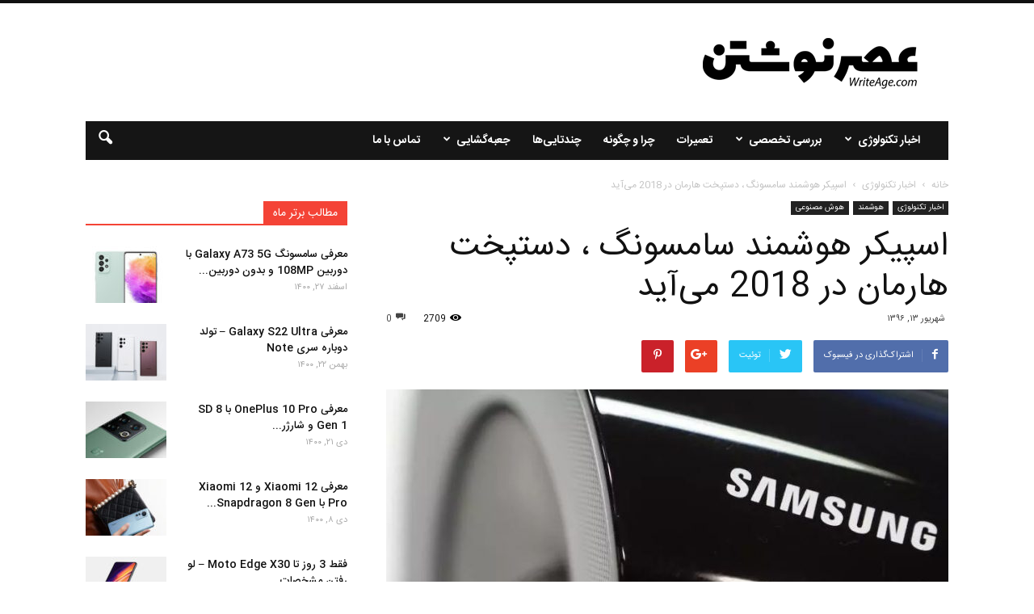

--- FILE ---
content_type: text/html; charset=UTF-8
request_url: http://writeage.com/%D8%A7%D8%B3%D9%BE%DB%8C%DA%A9%D8%B1-%D9%87%D9%88%D8%B4%D9%85%D9%86%D8%AF-%D8%B3%D8%A7%D9%85%D8%B3%D9%88%D9%86%DA%AF-%D8%AF%D8%B3%D8%AA%D9%BE%D8%AE%D8%AA-%D9%87%D8%A7%D8%B1%D9%85%D8%A7%D9%86.html
body_size: 29688
content:
<!doctype html >
<!--[if IE 8]>    <html class="ie8" lang="en"> <![endif]-->
<!--[if IE 9]>    <html class="ie9" lang="en"> <![endif]-->
<!--[if gt IE 8]><!--> <html dir="rtl" lang="fa-IR"> <!--<![endif]-->
<head>
    <title>اسپیکر هوشمند سامسونگ ، دستپخت هارمان در 2018 می‌آید - عصرنوشتن | writeage</title>
    <meta charset="UTF-8" />
    <meta name="viewport" content="width=device-width, initial-scale=1.0">
    <link rel="pingback" href="http://writeage.com/xmlrpc.php" />
    <meta name='robots' content='index, follow, max-image-preview:large, max-snippet:-1, max-video-preview:-1' />
<meta property="og:image" content="http://writeage.com/images/2017/09/samsung-harman-ai-speaker-2018_00.jpg" /><meta name="author" content="آرش">

	<!-- This site is optimized with the Yoast SEO plugin v23.0 - https://yoast.com/wordpress/plugins/seo/ -->
	<meta name="description" content="ظاهرا باید در سال آینده منتظر یک اسپیکر هوشمند از سامسونگ به سبک رقبا باشیم. اسپیکر هوشمند سامسونگ با همکاری با شرکت هارمان ساخته می‌شود." />
	<link rel="canonical" href="http://writeage.com/اسپیکر-هوشمند-سامسونگ-دستپخت-هارمان.html" />
	<meta property="og:locale" content="fa_IR" />
	<meta property="og:type" content="article" />
	<meta property="og:title" content="اسپیکر هوشمند سامسونگ ، دستپخت هارمان در 2018 می‌آید - عصرنوشتن | writeage" />
	<meta property="og:description" content="ظاهرا باید در سال آینده منتظر یک اسپیکر هوشمند از سامسونگ به سبک رقبا باشیم. اسپیکر هوشمند سامسونگ با همکاری با شرکت هارمان ساخته می‌شود." />
	<meta property="og:url" content="http://writeage.com/اسپیکر-هوشمند-سامسونگ-دستپخت-هارمان.html" />
	<meta property="og:site_name" content="عصرنوشتن | writeage" />
	<meta property="article:published_time" content="2017-09-04T17:43:35+00:00" />
	<meta property="article:modified_time" content="2017-09-04T17:44:03+00:00" />
	<meta property="og:image" content="http://writeage.com/images/2017/09/samsung-harman-ai-speaker-2018_00.jpg" />
	<meta property="og:image:width" content="807" />
	<meta property="og:image:height" content="507" />
	<meta property="og:image:type" content="image/jpeg" />
	<meta name="author" content="آرش" />
	<meta name="twitter:card" content="summary_large_image" />
	<meta name="twitter:label1" content="نوشته‌شده بدست" />
	<meta name="twitter:data1" content="آرش" />
	<script type="application/ld+json" class="yoast-schema-graph">{"@context":"https://schema.org","@graph":[{"@type":"WebPage","@id":"http://writeage.com/%d8%a7%d8%b3%d9%be%db%8c%da%a9%d8%b1-%d9%87%d9%88%d8%b4%d9%85%d9%86%d8%af-%d8%b3%d8%a7%d9%85%d8%b3%d9%88%d9%86%da%af-%d8%af%d8%b3%d8%aa%d9%be%d8%ae%d8%aa-%d9%87%d8%a7%d8%b1%d9%85%d8%a7%d9%86.html","url":"http://writeage.com/%d8%a7%d8%b3%d9%be%db%8c%da%a9%d8%b1-%d9%87%d9%88%d8%b4%d9%85%d9%86%d8%af-%d8%b3%d8%a7%d9%85%d8%b3%d9%88%d9%86%da%af-%d8%af%d8%b3%d8%aa%d9%be%d8%ae%d8%aa-%d9%87%d8%a7%d8%b1%d9%85%d8%a7%d9%86.html","name":"اسپیکر هوشمند سامسونگ ، دستپخت هارمان در 2018 می‌آید - عصرنوشتن | writeage","isPartOf":{"@id":"https://writeage.com/#website"},"primaryImageOfPage":{"@id":"http://writeage.com/%d8%a7%d8%b3%d9%be%db%8c%da%a9%d8%b1-%d9%87%d9%88%d8%b4%d9%85%d9%86%d8%af-%d8%b3%d8%a7%d9%85%d8%b3%d9%88%d9%86%da%af-%d8%af%d8%b3%d8%aa%d9%be%d8%ae%d8%aa-%d9%87%d8%a7%d8%b1%d9%85%d8%a7%d9%86.html#primaryimage"},"image":{"@id":"http://writeage.com/%d8%a7%d8%b3%d9%be%db%8c%da%a9%d8%b1-%d9%87%d9%88%d8%b4%d9%85%d9%86%d8%af-%d8%b3%d8%a7%d9%85%d8%b3%d9%88%d9%86%da%af-%d8%af%d8%b3%d8%aa%d9%be%d8%ae%d8%aa-%d9%87%d8%a7%d8%b1%d9%85%d8%a7%d9%86.html#primaryimage"},"thumbnailUrl":"http://writeage.com/images/2017/09/samsung-harman-ai-speaker-2018_00.jpg","datePublished":"2017-09-04T17:43:35+00:00","dateModified":"2017-09-04T17:44:03+00:00","author":{"@id":"https://writeage.com/#/schema/person/792c89f6148d3a01f70fb9e7d56348fd"},"description":"ظاهرا باید در سال آینده منتظر یک اسپیکر هوشمند از سامسونگ به سبک رقبا باشیم. اسپیکر هوشمند سامسونگ با همکاری با شرکت هارمان ساخته می‌شود.","breadcrumb":{"@id":"http://writeage.com/%d8%a7%d8%b3%d9%be%db%8c%da%a9%d8%b1-%d9%87%d9%88%d8%b4%d9%85%d9%86%d8%af-%d8%b3%d8%a7%d9%85%d8%b3%d9%88%d9%86%da%af-%d8%af%d8%b3%d8%aa%d9%be%d8%ae%d8%aa-%d9%87%d8%a7%d8%b1%d9%85%d8%a7%d9%86.html#breadcrumb"},"inLanguage":"fa-IR","potentialAction":[{"@type":"ReadAction","target":["http://writeage.com/%d8%a7%d8%b3%d9%be%db%8c%da%a9%d8%b1-%d9%87%d9%88%d8%b4%d9%85%d9%86%d8%af-%d8%b3%d8%a7%d9%85%d8%b3%d9%88%d9%86%da%af-%d8%af%d8%b3%d8%aa%d9%be%d8%ae%d8%aa-%d9%87%d8%a7%d8%b1%d9%85%d8%a7%d9%86.html"]}]},{"@type":"ImageObject","inLanguage":"fa-IR","@id":"http://writeage.com/%d8%a7%d8%b3%d9%be%db%8c%da%a9%d8%b1-%d9%87%d9%88%d8%b4%d9%85%d9%86%d8%af-%d8%b3%d8%a7%d9%85%d8%b3%d9%88%d9%86%da%af-%d8%af%d8%b3%d8%aa%d9%be%d8%ae%d8%aa-%d9%87%d8%a7%d8%b1%d9%85%d8%a7%d9%86.html#primaryimage","url":"http://writeage.com/images/2017/09/samsung-harman-ai-speaker-2018_00.jpg","contentUrl":"http://writeage.com/images/2017/09/samsung-harman-ai-speaker-2018_00.jpg","width":807,"height":507,"caption":"اسپیکر هوشمند سامسونگ ، دستپخت هارمان در 2018 می‌آید"},{"@type":"BreadcrumbList","@id":"http://writeage.com/%d8%a7%d8%b3%d9%be%db%8c%da%a9%d8%b1-%d9%87%d9%88%d8%b4%d9%85%d9%86%d8%af-%d8%b3%d8%a7%d9%85%d8%b3%d9%88%d9%86%da%af-%d8%af%d8%b3%d8%aa%d9%be%d8%ae%d8%aa-%d9%87%d8%a7%d8%b1%d9%85%d8%a7%d9%86.html#breadcrumb","itemListElement":[{"@type":"ListItem","position":1,"name":"خانه","item":"https://writeage.com/"},{"@type":"ListItem","position":2,"name":"اسپیکر هوشمند سامسونگ ، دستپخت هارمان در 2018 می‌آید"}]},{"@type":"WebSite","@id":"https://writeage.com/#website","url":"https://writeage.com/","name":"عصرنوشتن | writeage","description":"عصرنوشتن | writeage","potentialAction":[{"@type":"SearchAction","target":{"@type":"EntryPoint","urlTemplate":"https://writeage.com/?s={search_term_string}"},"query-input":"required name=search_term_string"}],"inLanguage":"fa-IR"},{"@type":"Person","@id":"https://writeage.com/#/schema/person/792c89f6148d3a01f70fb9e7d56348fd","name":"آرش","image":{"@type":"ImageObject","inLanguage":"fa-IR","@id":"https://writeage.com/#/schema/person/image/","url":"http://2.gravatar.com/avatar/577ecd2ce4096c1f23e6b97c4ca0dc33?s=96&d=mm&r=g","contentUrl":"http://2.gravatar.com/avatar/577ecd2ce4096c1f23e6b97c4ca0dc33?s=96&d=mm&r=g","caption":"آرش"},"url":"http://writeage.com/author/arash"}]}</script>
	<!-- / Yoast SEO plugin. -->


<link rel='dns-prefetch' href='//fonts.googleapis.com' />
<link rel="alternate" type="application/rss+xml" title="عصرنوشتن | writeage &raquo; خوراک" href="http://writeage.com/feed" />
<link rel="alternate" type="application/rss+xml" title="عصرنوشتن | writeage &raquo; خوراک دیدگاه‌ها" href="http://writeage.com/comments/feed" />
<link rel="alternate" type="application/rss+xml" title="عصرنوشتن | writeage &raquo; اسپیکر هوشمند سامسونگ ، دستپخت هارمان در 2018 می‌آید خوراک دیدگاه‌ها" href="http://writeage.com/%d8%a7%d8%b3%d9%be%db%8c%da%a9%d8%b1-%d9%87%d9%88%d8%b4%d9%85%d9%86%d8%af-%d8%b3%d8%a7%d9%85%d8%b3%d9%88%d9%86%da%af-%d8%af%d8%b3%d8%aa%d9%be%d8%ae%d8%aa-%d9%87%d8%a7%d8%b1%d9%85%d8%a7%d9%86.html/feed" />
<script type="text/javascript">
/* <![CDATA[ */
window._wpemojiSettings = {"baseUrl":"https:\/\/s.w.org\/images\/core\/emoji\/15.0.3\/72x72\/","ext":".png","svgUrl":"https:\/\/s.w.org\/images\/core\/emoji\/15.0.3\/svg\/","svgExt":".svg","source":{"concatemoji":"http:\/\/writeage.com\/wp-includes\/js\/wp-emoji-release.min.js?ver=6.6.3"}};
/*! This file is auto-generated */
!function(i,n){var o,s,e;function c(e){try{var t={supportTests:e,timestamp:(new Date).valueOf()};sessionStorage.setItem(o,JSON.stringify(t))}catch(e){}}function p(e,t,n){e.clearRect(0,0,e.canvas.width,e.canvas.height),e.fillText(t,0,0);var t=new Uint32Array(e.getImageData(0,0,e.canvas.width,e.canvas.height).data),r=(e.clearRect(0,0,e.canvas.width,e.canvas.height),e.fillText(n,0,0),new Uint32Array(e.getImageData(0,0,e.canvas.width,e.canvas.height).data));return t.every(function(e,t){return e===r[t]})}function u(e,t,n){switch(t){case"flag":return n(e,"\ud83c\udff3\ufe0f\u200d\u26a7\ufe0f","\ud83c\udff3\ufe0f\u200b\u26a7\ufe0f")?!1:!n(e,"\ud83c\uddfa\ud83c\uddf3","\ud83c\uddfa\u200b\ud83c\uddf3")&&!n(e,"\ud83c\udff4\udb40\udc67\udb40\udc62\udb40\udc65\udb40\udc6e\udb40\udc67\udb40\udc7f","\ud83c\udff4\u200b\udb40\udc67\u200b\udb40\udc62\u200b\udb40\udc65\u200b\udb40\udc6e\u200b\udb40\udc67\u200b\udb40\udc7f");case"emoji":return!n(e,"\ud83d\udc26\u200d\u2b1b","\ud83d\udc26\u200b\u2b1b")}return!1}function f(e,t,n){var r="undefined"!=typeof WorkerGlobalScope&&self instanceof WorkerGlobalScope?new OffscreenCanvas(300,150):i.createElement("canvas"),a=r.getContext("2d",{willReadFrequently:!0}),o=(a.textBaseline="top",a.font="600 32px Arial",{});return e.forEach(function(e){o[e]=t(a,e,n)}),o}function t(e){var t=i.createElement("script");t.src=e,t.defer=!0,i.head.appendChild(t)}"undefined"!=typeof Promise&&(o="wpEmojiSettingsSupports",s=["flag","emoji"],n.supports={everything:!0,everythingExceptFlag:!0},e=new Promise(function(e){i.addEventListener("DOMContentLoaded",e,{once:!0})}),new Promise(function(t){var n=function(){try{var e=JSON.parse(sessionStorage.getItem(o));if("object"==typeof e&&"number"==typeof e.timestamp&&(new Date).valueOf()<e.timestamp+604800&&"object"==typeof e.supportTests)return e.supportTests}catch(e){}return null}();if(!n){if("undefined"!=typeof Worker&&"undefined"!=typeof OffscreenCanvas&&"undefined"!=typeof URL&&URL.createObjectURL&&"undefined"!=typeof Blob)try{var e="postMessage("+f.toString()+"("+[JSON.stringify(s),u.toString(),p.toString()].join(",")+"));",r=new Blob([e],{type:"text/javascript"}),a=new Worker(URL.createObjectURL(r),{name:"wpTestEmojiSupports"});return void(a.onmessage=function(e){c(n=e.data),a.terminate(),t(n)})}catch(e){}c(n=f(s,u,p))}t(n)}).then(function(e){for(var t in e)n.supports[t]=e[t],n.supports.everything=n.supports.everything&&n.supports[t],"flag"!==t&&(n.supports.everythingExceptFlag=n.supports.everythingExceptFlag&&n.supports[t]);n.supports.everythingExceptFlag=n.supports.everythingExceptFlag&&!n.supports.flag,n.DOMReady=!1,n.readyCallback=function(){n.DOMReady=!0}}).then(function(){return e}).then(function(){var e;n.supports.everything||(n.readyCallback(),(e=n.source||{}).concatemoji?t(e.concatemoji):e.wpemoji&&e.twemoji&&(t(e.twemoji),t(e.wpemoji)))}))}((window,document),window._wpemojiSettings);
/* ]]> */
</script>
<style id='wp-emoji-styles-inline-css' type='text/css'>

	img.wp-smiley, img.emoji {
		display: inline !important;
		border: none !important;
		box-shadow: none !important;
		height: 1em !important;
		width: 1em !important;
		margin: 0 0.07em !important;
		vertical-align: -0.1em !important;
		background: none !important;
		padding: 0 !important;
	}
</style>
<link rel='stylesheet' id='wp-block-library-rtl-css' href='http://writeage.com/wp-includes/css/dist/block-library/style-rtl.min.css?ver=6.6.3' type='text/css' media='all' />
<style id='classic-theme-styles-inline-css' type='text/css'>
/*! This file is auto-generated */
.wp-block-button__link{color:#fff;background-color:#32373c;border-radius:9999px;box-shadow:none;text-decoration:none;padding:calc(.667em + 2px) calc(1.333em + 2px);font-size:1.125em}.wp-block-file__button{background:#32373c;color:#fff;text-decoration:none}
</style>
<style id='global-styles-inline-css' type='text/css'>
:root{--wp--preset--aspect-ratio--square: 1;--wp--preset--aspect-ratio--4-3: 4/3;--wp--preset--aspect-ratio--3-4: 3/4;--wp--preset--aspect-ratio--3-2: 3/2;--wp--preset--aspect-ratio--2-3: 2/3;--wp--preset--aspect-ratio--16-9: 16/9;--wp--preset--aspect-ratio--9-16: 9/16;--wp--preset--color--black: #000000;--wp--preset--color--cyan-bluish-gray: #abb8c3;--wp--preset--color--white: #ffffff;--wp--preset--color--pale-pink: #f78da7;--wp--preset--color--vivid-red: #cf2e2e;--wp--preset--color--luminous-vivid-orange: #ff6900;--wp--preset--color--luminous-vivid-amber: #fcb900;--wp--preset--color--light-green-cyan: #7bdcb5;--wp--preset--color--vivid-green-cyan: #00d084;--wp--preset--color--pale-cyan-blue: #8ed1fc;--wp--preset--color--vivid-cyan-blue: #0693e3;--wp--preset--color--vivid-purple: #9b51e0;--wp--preset--gradient--vivid-cyan-blue-to-vivid-purple: linear-gradient(135deg,rgba(6,147,227,1) 0%,rgb(155,81,224) 100%);--wp--preset--gradient--light-green-cyan-to-vivid-green-cyan: linear-gradient(135deg,rgb(122,220,180) 0%,rgb(0,208,130) 100%);--wp--preset--gradient--luminous-vivid-amber-to-luminous-vivid-orange: linear-gradient(135deg,rgba(252,185,0,1) 0%,rgba(255,105,0,1) 100%);--wp--preset--gradient--luminous-vivid-orange-to-vivid-red: linear-gradient(135deg,rgba(255,105,0,1) 0%,rgb(207,46,46) 100%);--wp--preset--gradient--very-light-gray-to-cyan-bluish-gray: linear-gradient(135deg,rgb(238,238,238) 0%,rgb(169,184,195) 100%);--wp--preset--gradient--cool-to-warm-spectrum: linear-gradient(135deg,rgb(74,234,220) 0%,rgb(151,120,209) 20%,rgb(207,42,186) 40%,rgb(238,44,130) 60%,rgb(251,105,98) 80%,rgb(254,248,76) 100%);--wp--preset--gradient--blush-light-purple: linear-gradient(135deg,rgb(255,206,236) 0%,rgb(152,150,240) 100%);--wp--preset--gradient--blush-bordeaux: linear-gradient(135deg,rgb(254,205,165) 0%,rgb(254,45,45) 50%,rgb(107,0,62) 100%);--wp--preset--gradient--luminous-dusk: linear-gradient(135deg,rgb(255,203,112) 0%,rgb(199,81,192) 50%,rgb(65,88,208) 100%);--wp--preset--gradient--pale-ocean: linear-gradient(135deg,rgb(255,245,203) 0%,rgb(182,227,212) 50%,rgb(51,167,181) 100%);--wp--preset--gradient--electric-grass: linear-gradient(135deg,rgb(202,248,128) 0%,rgb(113,206,126) 100%);--wp--preset--gradient--midnight: linear-gradient(135deg,rgb(2,3,129) 0%,rgb(40,116,252) 100%);--wp--preset--font-size--small: 13px;--wp--preset--font-size--medium: 20px;--wp--preset--font-size--large: 36px;--wp--preset--font-size--x-large: 42px;--wp--preset--spacing--20: 0.44rem;--wp--preset--spacing--30: 0.67rem;--wp--preset--spacing--40: 1rem;--wp--preset--spacing--50: 1.5rem;--wp--preset--spacing--60: 2.25rem;--wp--preset--spacing--70: 3.38rem;--wp--preset--spacing--80: 5.06rem;--wp--preset--shadow--natural: 6px 6px 9px rgba(0, 0, 0, 0.2);--wp--preset--shadow--deep: 12px 12px 50px rgba(0, 0, 0, 0.4);--wp--preset--shadow--sharp: 6px 6px 0px rgba(0, 0, 0, 0.2);--wp--preset--shadow--outlined: 6px 6px 0px -3px rgba(255, 255, 255, 1), 6px 6px rgba(0, 0, 0, 1);--wp--preset--shadow--crisp: 6px 6px 0px rgba(0, 0, 0, 1);}:where(.is-layout-flex){gap: 0.5em;}:where(.is-layout-grid){gap: 0.5em;}body .is-layout-flex{display: flex;}.is-layout-flex{flex-wrap: wrap;align-items: center;}.is-layout-flex > :is(*, div){margin: 0;}body .is-layout-grid{display: grid;}.is-layout-grid > :is(*, div){margin: 0;}:where(.wp-block-columns.is-layout-flex){gap: 2em;}:where(.wp-block-columns.is-layout-grid){gap: 2em;}:where(.wp-block-post-template.is-layout-flex){gap: 1.25em;}:where(.wp-block-post-template.is-layout-grid){gap: 1.25em;}.has-black-color{color: var(--wp--preset--color--black) !important;}.has-cyan-bluish-gray-color{color: var(--wp--preset--color--cyan-bluish-gray) !important;}.has-white-color{color: var(--wp--preset--color--white) !important;}.has-pale-pink-color{color: var(--wp--preset--color--pale-pink) !important;}.has-vivid-red-color{color: var(--wp--preset--color--vivid-red) !important;}.has-luminous-vivid-orange-color{color: var(--wp--preset--color--luminous-vivid-orange) !important;}.has-luminous-vivid-amber-color{color: var(--wp--preset--color--luminous-vivid-amber) !important;}.has-light-green-cyan-color{color: var(--wp--preset--color--light-green-cyan) !important;}.has-vivid-green-cyan-color{color: var(--wp--preset--color--vivid-green-cyan) !important;}.has-pale-cyan-blue-color{color: var(--wp--preset--color--pale-cyan-blue) !important;}.has-vivid-cyan-blue-color{color: var(--wp--preset--color--vivid-cyan-blue) !important;}.has-vivid-purple-color{color: var(--wp--preset--color--vivid-purple) !important;}.has-black-background-color{background-color: var(--wp--preset--color--black) !important;}.has-cyan-bluish-gray-background-color{background-color: var(--wp--preset--color--cyan-bluish-gray) !important;}.has-white-background-color{background-color: var(--wp--preset--color--white) !important;}.has-pale-pink-background-color{background-color: var(--wp--preset--color--pale-pink) !important;}.has-vivid-red-background-color{background-color: var(--wp--preset--color--vivid-red) !important;}.has-luminous-vivid-orange-background-color{background-color: var(--wp--preset--color--luminous-vivid-orange) !important;}.has-luminous-vivid-amber-background-color{background-color: var(--wp--preset--color--luminous-vivid-amber) !important;}.has-light-green-cyan-background-color{background-color: var(--wp--preset--color--light-green-cyan) !important;}.has-vivid-green-cyan-background-color{background-color: var(--wp--preset--color--vivid-green-cyan) !important;}.has-pale-cyan-blue-background-color{background-color: var(--wp--preset--color--pale-cyan-blue) !important;}.has-vivid-cyan-blue-background-color{background-color: var(--wp--preset--color--vivid-cyan-blue) !important;}.has-vivid-purple-background-color{background-color: var(--wp--preset--color--vivid-purple) !important;}.has-black-border-color{border-color: var(--wp--preset--color--black) !important;}.has-cyan-bluish-gray-border-color{border-color: var(--wp--preset--color--cyan-bluish-gray) !important;}.has-white-border-color{border-color: var(--wp--preset--color--white) !important;}.has-pale-pink-border-color{border-color: var(--wp--preset--color--pale-pink) !important;}.has-vivid-red-border-color{border-color: var(--wp--preset--color--vivid-red) !important;}.has-luminous-vivid-orange-border-color{border-color: var(--wp--preset--color--luminous-vivid-orange) !important;}.has-luminous-vivid-amber-border-color{border-color: var(--wp--preset--color--luminous-vivid-amber) !important;}.has-light-green-cyan-border-color{border-color: var(--wp--preset--color--light-green-cyan) !important;}.has-vivid-green-cyan-border-color{border-color: var(--wp--preset--color--vivid-green-cyan) !important;}.has-pale-cyan-blue-border-color{border-color: var(--wp--preset--color--pale-cyan-blue) !important;}.has-vivid-cyan-blue-border-color{border-color: var(--wp--preset--color--vivid-cyan-blue) !important;}.has-vivid-purple-border-color{border-color: var(--wp--preset--color--vivid-purple) !important;}.has-vivid-cyan-blue-to-vivid-purple-gradient-background{background: var(--wp--preset--gradient--vivid-cyan-blue-to-vivid-purple) !important;}.has-light-green-cyan-to-vivid-green-cyan-gradient-background{background: var(--wp--preset--gradient--light-green-cyan-to-vivid-green-cyan) !important;}.has-luminous-vivid-amber-to-luminous-vivid-orange-gradient-background{background: var(--wp--preset--gradient--luminous-vivid-amber-to-luminous-vivid-orange) !important;}.has-luminous-vivid-orange-to-vivid-red-gradient-background{background: var(--wp--preset--gradient--luminous-vivid-orange-to-vivid-red) !important;}.has-very-light-gray-to-cyan-bluish-gray-gradient-background{background: var(--wp--preset--gradient--very-light-gray-to-cyan-bluish-gray) !important;}.has-cool-to-warm-spectrum-gradient-background{background: var(--wp--preset--gradient--cool-to-warm-spectrum) !important;}.has-blush-light-purple-gradient-background{background: var(--wp--preset--gradient--blush-light-purple) !important;}.has-blush-bordeaux-gradient-background{background: var(--wp--preset--gradient--blush-bordeaux) !important;}.has-luminous-dusk-gradient-background{background: var(--wp--preset--gradient--luminous-dusk) !important;}.has-pale-ocean-gradient-background{background: var(--wp--preset--gradient--pale-ocean) !important;}.has-electric-grass-gradient-background{background: var(--wp--preset--gradient--electric-grass) !important;}.has-midnight-gradient-background{background: var(--wp--preset--gradient--midnight) !important;}.has-small-font-size{font-size: var(--wp--preset--font-size--small) !important;}.has-medium-font-size{font-size: var(--wp--preset--font-size--medium) !important;}.has-large-font-size{font-size: var(--wp--preset--font-size--large) !important;}.has-x-large-font-size{font-size: var(--wp--preset--font-size--x-large) !important;}
:where(.wp-block-post-template.is-layout-flex){gap: 1.25em;}:where(.wp-block-post-template.is-layout-grid){gap: 1.25em;}
:where(.wp-block-columns.is-layout-flex){gap: 2em;}:where(.wp-block-columns.is-layout-grid){gap: 2em;}
:root :where(.wp-block-pullquote){font-size: 1.5em;line-height: 1.6;}
</style>
<link rel='stylesheet' id='contact-form-7-css' href='http://writeage.com/wp-content/plugins/contact-form-7/includes/css/styles.css?ver=5.9.7' type='text/css' media='all' />
<style id='contact-form-7-inline-css' type='text/css'>
.wpcf7 .wpcf7-recaptcha iframe {margin-bottom: 0;}.wpcf7 .wpcf7-recaptcha[data-align="center"] > div {margin: 0 auto;}.wpcf7 .wpcf7-recaptcha[data-align="right"] > div {margin: 0 0 0 auto;}
</style>
<link rel='stylesheet' id='contact-form-7-rtl-css' href='http://writeage.com/wp-content/plugins/contact-form-7/includes/css/styles-rtl.css?ver=5.9.7' type='text/css' media='all' />
<link rel='stylesheet' id='ppress-frontend-css' href='http://writeage.com/wp-content/plugins/wp-user-avatar/assets/css/frontend.min.css?ver=4.15.11' type='text/css' media='all' />
<link rel='stylesheet' id='ppress-flatpickr-css' href='http://writeage.com/wp-content/plugins/wp-user-avatar/assets/flatpickr/flatpickr.min.css?ver=4.15.11' type='text/css' media='all' />
<link rel='stylesheet' id='ppress-select2-css' href='http://writeage.com/wp-content/plugins/wp-user-avatar/assets/select2/select2.min.css?ver=6.6.3' type='text/css' media='all' />
<link rel='stylesheet' id='google_font_open_sans-css' href="https://fonts.googleapis.com/css?family=Open+Sans%3A300italic%2C400italic%2C600italic%2C400%2C600%2C700&#038;ver=6.6.3" type='text/css' media='all' />
<link rel='stylesheet' id='google_font_roboto-css' href="https://fonts.googleapis.com/css?family=Roboto%3A500%2C400italic%2C700%2C900%2C500italic%2C400%2C300&#038;ver=6.6.3" type='text/css' media='all' />
<link rel='stylesheet' id='wp_review-style-css' href='http://writeage.com/wp-content/plugins/wp-review/public/css/wp-review.css?ver=5.3.5' type='text/css' media='all' />
<link rel='stylesheet' id='gmedia-global-frontend-css' href='http://writeage.com/wp-content/plugins/grand-media/assets/gmedia.global.front.css?ver=1.15.0' type='text/css' media='all' />
<link rel='stylesheet' id='js_composer_front-css' href='http://writeage.com/wp-content/plugins/js_composer/assets/css/js_composer.min.css?ver=4.12' type='text/css' media='all' />
<link rel='stylesheet' id='td-theme-css' href='http://writeage.com/wp-content/themes/Newspaper/style.css?ver=7.1.1' type='text/css' media='all' />
<link rel='stylesheet' id='lightboxStyle-css' href='http://writeage.com/wp-content/plugins/lightbox-plus/css/shadowed/colorbox.min.css?ver=2.7.2' type='text/css' media='screen' />
<script type="text/javascript" src="http://writeage.com/wp-includes/js/jquery/jquery.min.js?ver=3.7.1" id="jquery-core-js"></script>
<script type="text/javascript" src="http://writeage.com/wp-includes/js/jquery/jquery-migrate.min.js?ver=3.4.1" id="jquery-migrate-js"></script>
<script type="text/javascript" src="http://writeage.com/wp-content/plugins/wp-user-avatar/assets/flatpickr/flatpickr.min.js?ver=4.15.11" id="ppress-flatpickr-js"></script>
<script type="text/javascript" src="http://writeage.com/wp-content/plugins/wp-user-avatar/assets/select2/select2.min.js?ver=4.15.11" id="ppress-select2-js"></script>
<link rel="https://api.w.org/" href="http://writeage.com/wp-json/" /><link rel="alternate" title="JSON" type="application/json" href="http://writeage.com/wp-json/wp/v2/posts/23461" /><link rel="EditURI" type="application/rsd+xml" title="RSD" href="http://writeage.com/xmlrpc.php?rsd" />
<link rel="stylesheet" href="http://writeage.com/wp-content/themes/Newspaper/rtl.css" type="text/css" media="screen" /><meta name="generator" content="WordPress 6.6.3" />
<link rel='shortlink' href='http://writeage.com/?p=23461' />
<link rel="alternate" title="oEmbed (JSON)" type="application/json+oembed" href="http://writeage.com/wp-json/oembed/1.0/embed?url=http%3A%2F%2Fwriteage.com%2F%25d8%25a7%25d8%25b3%25d9%25be%25db%258c%25da%25a9%25d8%25b1-%25d9%2587%25d9%2588%25d8%25b4%25d9%2585%25d9%2586%25d8%25af-%25d8%25b3%25d8%25a7%25d9%2585%25d8%25b3%25d9%2588%25d9%2586%25da%25af-%25d8%25af%25d8%25b3%25d8%25aa%25d9%25be%25d8%25ae%25d8%25aa-%25d9%2587%25d8%25a7%25d8%25b1%25d9%2585%25d8%25a7%25d9%2586.html" />
<link rel="alternate" title="oEmbed (XML)" type="text/xml+oembed" href="http://writeage.com/wp-json/oembed/1.0/embed?url=http%3A%2F%2Fwriteage.com%2F%25d8%25a7%25d8%25b3%25d9%25be%25db%258c%25da%25a9%25d8%25b1-%25d9%2587%25d9%2588%25d8%25b4%25d9%2585%25d9%2586%25d8%25af-%25d8%25b3%25d8%25a7%25d9%2585%25d8%25b3%25d9%2588%25d9%2586%25da%25af-%25d8%25af%25d8%25b3%25d8%25aa%25d9%25be%25d8%25ae%25d8%25aa-%25d9%2587%25d8%25a7%25d8%25b1%25d9%2585%25d8%25a7%25d9%2586.html&#038;format=xml" />

<!-- <meta name="GmediaGallery" version="1.23.0/1.8.0" license="" /> -->
<!--[if lt IE 9]><script src="http://html5shim.googlecode.com/svn/trunk/html5.js"></script><![endif]-->
    <style type="text/css">.recentcomments a{display:inline !important;padding:0 !important;margin:0 !important;}</style><meta name="generator" content="Powered by Visual Composer - drag and drop page builder for WordPress."/>
<!--[if lte IE 9]><link rel="stylesheet" type="text/css" href="http://writeage.com/wp-content/plugins/js_composer/assets/css/vc_lte_ie9.min.css" media="screen"><![endif]--><!--[if IE  8]><link rel="stylesheet" type="text/css" href="http://writeage.com/wp-content/plugins/js_composer/assets/css/vc-ie8.min.css" media="screen"><![endif]-->
<!-- JS generated by theme -->

<script>
    
    

	    var tdBlocksArray = []; //here we store all the items for the current page

	    //td_block class - each ajax block uses a object of this class for requests
	    function tdBlock() {
		    this.id = '';
		    this.block_type = 1; //block type id (1-234 etc)
		    this.atts = '';
		    this.td_column_number = '';
		    this.td_current_page = 1; //
		    this.post_count = 0; //from wp
		    this.found_posts = 0; //from wp
		    this.max_num_pages = 0; //from wp
		    this.td_filter_value = ''; //current live filter value
		    this.is_ajax_running = false;
		    this.td_user_action = ''; // load more or infinite loader (used by the animation)
		    this.header_color = '';
		    this.ajax_pagination_infinite_stop = ''; //show load more at page x
	    }


        // td_js_generator - mini detector
        (function(){
            var htmlTag = document.getElementsByTagName("html")[0];

            if ( navigator.userAgent.indexOf("MSIE 10.0") > -1 ) {
                htmlTag.className += ' ie10';
            }

            if ( !!navigator.userAgent.match(/Trident.*rv\:11\./) ) {
                htmlTag.className += ' ie11';
            }

            if ( /(iPad|iPhone|iPod)/g.test(navigator.userAgent) ) {
                htmlTag.className += ' td-md-is-ios';
            }

            var user_agent = navigator.userAgent.toLowerCase();
            if ( user_agent.indexOf("android") > -1 ) {
                htmlTag.className += ' td-md-is-android';
            }

            if ( -1 !== navigator.userAgent.indexOf('Mac OS X')  ) {
                htmlTag.className += ' td-md-is-os-x';
            }

            if ( /chrom(e|ium)/.test(navigator.userAgent.toLowerCase()) ) {
               htmlTag.className += ' td-md-is-chrome';
            }

            if ( -1 !== navigator.userAgent.indexOf('Firefox') ) {
                htmlTag.className += ' td-md-is-firefox';
            }

            if ( -1 !== navigator.userAgent.indexOf('Safari') && -1 === navigator.userAgent.indexOf('Chrome') ) {
                htmlTag.className += ' td-md-is-safari';
            }

        })();




        var tdLocalCache = {};

        ( function () {
            "use strict";

            tdLocalCache = {
                data: {},
                remove: function (resource_id) {
                    delete tdLocalCache.data[resource_id];
                },
                exist: function (resource_id) {
                    return tdLocalCache.data.hasOwnProperty(resource_id) && tdLocalCache.data[resource_id] !== null;
                },
                get: function (resource_id) {
                    return tdLocalCache.data[resource_id];
                },
                set: function (resource_id, cachedData) {
                    tdLocalCache.remove(resource_id);
                    tdLocalCache.data[resource_id] = cachedData;
                }
            };
        })();

    
    
var td_viewport_interval_list=[{"limitBottom":767,"sidebarWidth":228},{"limitBottom":1018,"sidebarWidth":300},{"limitBottom":1140,"sidebarWidth":324}];
var td_animation_stack_effect="type0";
var tds_animation_stack=true;
var td_animation_stack_specific_selectors=".entry-thumb, img";
var td_animation_stack_general_selectors=".td-animation-stack img, .post img";
var td_ajax_url="http:\/\/writeage.com\/wp-admin\/admin-ajax.php?td_theme_name=Newspaper&v=7.1.1";
var td_get_template_directory_uri="http:\/\/writeage.com\/wp-content\/themes\/Newspaper";
var tds_snap_menu="";
var tds_logo_on_sticky="";
var tds_header_style="3";
var td_please_wait="\u0644\u0637\u0641\u0627 \u0635\u0628\u0631 \u06a9\u0646\u06cc\u062f ...";
var td_email_user_pass_incorrect="\u06a9\u0627\u0631\u0628\u0631 \u06cc\u0627 \u0631\u0645\u0632 \u0627\u0634\u062a\u0628\u0627\u0647 \u0627\u0633\u062a!";
var td_email_user_incorrect="\u0646\u0627\u0645 \u06a9\u0627\u0631\u0628\u0631\u06cc \u06cc\u0627 \u067e\u0633\u062a \u0627\u0644\u06a9\u062a\u0631\u0648\u0646\u06cc\u06a9 \u0627\u0634\u062a\u0628\u0627\u0647 \u0627\u0633\u062a !";
var td_email_incorrect="\u0627\u06cc\u0645\u06cc\u0644 \u0627\u0634\u062a\u0628\u0627\u0647 \u0627\u0633\u062a!";
var tds_more_articles_on_post_enable="";
var tds_more_articles_on_post_time_to_wait="";
var tds_more_articles_on_post_pages_distance_from_top=0;
var tds_theme_color_site_wide="#f44336";
var tds_smart_sidebar="enabled";
var tdThemeName="Newspaper";
var td_magnific_popup_translation_tPrev="\u0642\u0628\u0644\u06cc";
var td_magnific_popup_translation_tNext="\u0628\u0639\u062f\u06cc";
var td_magnific_popup_translation_tCounter="%curr%  \u0627\u0632 %total%";
var td_magnific_popup_translation_ajax_tError="\u0645\u062d\u062a\u0648\u0627 \u0627\u0632 %url% \u0628\u0627\u0631\u06af\u0630\u0627\u0631\u06cc \u0646\u0645\u06cc \u0634\u0648\u062f.";
var td_magnific_popup_translation_image_tError="\u062a\u0635\u0648\u06cc\u0631 #%curr% \u0628\u0627\u0631\u06af\u0630\u0627\u0631\u06cc \u0646\u0645\u06cc \u0634\u0648\u062f";
var td_ad_background_click_link="";
var td_ad_background_click_target="";
</script>

<script>
  (function(i,s,o,g,r,a,m){i['GoogleAnalyticsObject']=r;i[r]=i[r]||function(){
  (i[r].q=i[r].q||[]).push(arguments)},i[r].l=1*new Date();a=s.createElement(o),
  m=s.getElementsByTagName(o)[0];a.async=1;a.src=g;m.parentNode.insertBefore(a,m)
  })(window,document,'script','https://www.google-analytics.com/analytics.js','ga');

  ga('create', 'UA-2027496-1', 'auto');
  ga('send', 'pageview');

</script><noscript><style type="text/css"> .wpb_animate_when_almost_visible { opacity: 1; }</style></noscript>
</head>

<body class="rtl post-template-default single single-post postid-23461 single-format-standard ---- wpb-js-composer js-comp-ver-4.12 vc_responsive td-animation-stack-type0 td-full-layout" itemscope="itemscope" itemtype="http://schema.org/WebPage">
	
	

        <div class="td-scroll-up"><i class="td-icon-menu-up"></i></div>
    
    <div class="td-menu-background"></div>
<div id="td-mobile-nav">
    <div class="td-mobile-container">
        <!-- mobile menu top section -->
        <div class="td-menu-socials-wrap">
            <!-- socials -->
            <div class="td-menu-socials">
                
        <span class="td-social-icon-wrap">
            <a target="_blank" href="https://facebook.com/writeage" title="Facebook">
                <i class="td-icon-font td-icon-facebook"></i>
            </a>
        </span>
        <span class="td-social-icon-wrap">
            <a target="_blank" href="https://www.instagram.com/writeage/" title="Instagram">
                <i class="td-icon-font td-icon-instagram"></i>
            </a>
        </span>
        <span class="td-social-icon-wrap">
            <a target="_blank" href="http://writeage.com/feed" title="RSS">
                <i class="td-icon-font td-icon-rss"></i>
            </a>
        </span>
        <span class="td-social-icon-wrap">
            <a target="_blank" href="https://www.twitter.com/writeage" title="Twitter">
                <i class="td-icon-font td-icon-twitter"></i>
            </a>
        </span>            </div>
            <!-- close button -->
            <div class="td-mobile-close">
                <a href="#"><i class="td-icon-close-mobile"></i></a>
            </div>
        </div>

        <!-- login section -->
        
        <!-- menu section -->
        <div class="td-mobile-content">
            <div class="menu-%d9%85%d9%86%d9%88%db%8c-%d8%a7%d8%b5%d9%84%db%8c-container"><ul id="menu-%d9%85%d9%86%d9%88%db%8c-%d8%a7%d8%b5%d9%84%db%8c" class="td-mobile-main-menu"><li id="menu-item-14357" class="menu-item menu-item-type-taxonomy menu-item-object-category current-post-ancestor current-menu-parent current-post-parent menu-item-first menu-item-14357"><a href="http://writeage.com/cat/news">اخبار تکنولوژی</a></li>
<li id="menu-item-14358" class="menu-item menu-item-type-taxonomy menu-item-object-category menu-item-has-children menu-item-14358"><a href="http://writeage.com/cat/in-depth-review">بررسی تخصصی<i class="td-icon-menu-right td-element-after"></i></a>
<ul class="sub-menu">
	<li id="menu-item-0" class="menu-item-0"><a href="http://writeage.com/cat/in-depth-review/previews">بررسی اجمالی</a></li>
	<li class="menu-item-0"><a href="http://writeage.com/cat/in-depth-review/video-review">بررسی-ویدئویی</a></li>
	<li class="menu-item-0"><a href="http://writeage.com/cat/in-depth-review/buying-guide">راهنمای خرید</a></li>
	<li class="menu-item-0"><a href="http://writeage.com/cat/in-depth-review/reviews">مقالات تخصصی</a></li>
</ul>
</li>
<li id="menu-item-14362" class="menu-item menu-item-type-taxonomy menu-item-object-category menu-item-14362"><a href="http://writeage.com/cat/repair">تعمیرات</a></li>
<li id="menu-item-14363" class="menu-item menu-item-type-taxonomy menu-item-object-category menu-item-14363"><a href="http://writeage.com/cat/how-to">چرا و چگونه</a></li>
<li id="menu-item-14364" class="menu-item menu-item-type-taxonomy menu-item-object-category menu-item-14364"><a href="http://writeage.com/cat/numbers">چندتایی‌ها</a></li>
<li id="menu-item-14365" class="menu-item menu-item-type-taxonomy menu-item-object-category menu-item-14365"><a href="http://writeage.com/cat/onboxing">جعبه‌گشایی</a></li>
<li id="menu-item-14932" class="menu-item menu-item-type-post_type menu-item-object-page menu-item-14932"><a href="http://writeage.com/contactus">تماس با ما</a></li>
</ul></div>        </div>
    </div>

    <!-- register/login section -->
    </div>    <div class="td-search-background"></div>
<div class="td-search-wrap-mob">
	<div class="td-drop-down-search" aria-labelledby="td-header-search-button">
		<form method="get" class="td-search-form" action="http://writeage.com/">
			<!-- close button -->
			<div class="td-search-close">
				<a href="#"><i class="td-icon-close-mobile"></i></a>
			</div>
			<div role="search" class="td-search-input">
				<span>جستجو</span>
				<input id="td-header-search-mob" type="text" value="" name="s" autocomplete="off" />
			</div>
		</form>
		<div id="td-aj-search-mob"></div>
	</div>
</div>    
    
    <div id="td-outer-wrap">
    
        <!--
Header style 3
-->

<div class="td-header-wrap td-header-style-3">

    <div class="td-header-top-menu-full">
        <div class="td-container td-header-row td-header-top-menu">
            
    <div class="top-bar-style-1">
        
<div class="td-header-sp-top-menu">


	</div>
            </div>

<!-- LOGIN MODAL -->

                <div  id="login-form" class="white-popup-block mfp-hide mfp-with-anim">
                    <ul class="td-login-tabs">
                        <li><a id="login-link" class="td_login_tab_focus">ورود</a></li>
                    </ul>



                    <div class="td-login-wrap">
                        <div class="td_display_err"></div>

                        <div id="td-login-div" class="">
                            <div class="td-login-panel-title">Welcome! Log into your account</div>
                            <input class="td-login-input" type="text" name="login_email" id="login_email" placeholder="نام کاربری شما" value="" required>
                            <input class="td-login-input" type="password" name="login_pass" id="login_pass" value="" placeholder="رمز عبور شما" required>
                            <input type="button" name="login_button" id="login_button" class="wpb_button btn td-login-button" value="ورود">


                            <div class="td-login-info-text"><a href="#" id="forgot-pass-link">رمز عبور خود را فراموش کرده اید؟</a></div>


                        </div>

                        

                         <div id="td-forgot-pass-div" class="td-display-none">
                            <div class="td-login-panel-title">رمز عبور خود را بازیابی کنید</div>
                            <input class="td-login-input" type="text" name="forgot_email" id="forgot_email" placeholder="پست الکترونیک شما" value="" required>
                            <input type="button" name="forgot_button" id="forgot_button" class="wpb_button btn td-login-button" value="فرستادن کلمه عبور من">
                        </div>




                    </div>
                </div>
                        </div>
    </div>

    <div class="td-banner-wrap-full">
        <div class="td-container td-header-row td-header-header">
            <div class="td-header-sp-logo">
                            <a class="td-main-logo" href="http://writeage.com/">
                <img src="http://writeage.com/images/2016/07/WALogo.png" alt=""/>
                <span class="td-visual-hidden">عصرنوشتن | writeage</span>
            </a>
                    </div>
            <div class="td-header-sp-recs">
                <div class="td-header-rec-wrap">
    
</div>            </div>
        </div>
    </div>

    <div class="td-header-menu-wrap-full">
        <div class="td-header-menu-wrap">
            <div class="td-container td-header-row td-header-main-menu black-menu">
                <div id="td-header-menu" role="navigation">
    <div id="td-top-mobile-toggle"><a href="#"><i class="td-icon-font td-icon-mobile"></i></a></div>
    <div class="td-main-menu-logo td-logo-in-header">
        		<a class="td-mobile-logo td-sticky-disable" href="http://writeage.com/">
			<img src="http://writeage.com/images/2016/07/WALogo-whitemobile.png" alt=""/>
		</a>
			<a class="td-header-logo td-sticky-disable" href="http://writeage.com/">
			<img src="http://writeage.com/images/2016/07/WALogo.png" alt=""/>
		</a>
	    </div>
    <div class="menu-%d9%85%d9%86%d9%88%db%8c-%d8%a7%d8%b5%d9%84%db%8c-container"><ul id="menu-%d9%85%d9%86%d9%88%db%8c-%d8%a7%d8%b5%d9%84%db%8c-1" class="sf-menu"><li class="menu-item menu-item-type-taxonomy menu-item-object-category current-post-ancestor current-menu-parent current-post-parent menu-item-first td-menu-item td-mega-menu menu-item-14357"><a href="http://writeage.com/cat/news">اخبار تکنولوژی</a>
<ul class="sub-menu">
	<li class="menu-item-0"><div class="td-container-border"><div class="td-mega-grid"><script>var block_td_uid_1_696ca06c3f4c9 = new tdBlock();
block_td_uid_1_696ca06c3f4c9.id = "td_uid_1_696ca06c3f4c9";
block_td_uid_1_696ca06c3f4c9.atts = '{"limit":"5","sort":"","post_ids":"","tag_slug":"","autors_id":"","installed_post_types":"","category_id":"2","category_ids":"","custom_title":"","custom_url":"","show_child_cat":30,"sub_cat_ajax":"","ajax_pagination":"next_prev","header_color":"","header_text_color":"","ajax_pagination_infinite_stop":"","td_column_number":3,"td_ajax_preloading":"","td_ajax_filter_type":"td_category_ids_filter","td_ajax_filter_ids":"","td_filter_default_txt":"\u0647\u0645\u0647","color_preset":"","border_top":"","class":"td_uid_1_696ca06c3f4c9_rand","offset":"","live_filter":"","live_filter_cur_post_id":"","live_filter_cur_post_author":""}';
block_td_uid_1_696ca06c3f4c9.td_column_number = "3";
block_td_uid_1_696ca06c3f4c9.block_type = "td_block_mega_menu";
block_td_uid_1_696ca06c3f4c9.post_count = "5";
block_td_uid_1_696ca06c3f4c9.found_posts = "4880";
block_td_uid_1_696ca06c3f4c9.header_color = "";
block_td_uid_1_696ca06c3f4c9.ajax_pagination_infinite_stop = "";
block_td_uid_1_696ca06c3f4c9.max_num_pages = "976";
tdBlocksArray.push(block_td_uid_1_696ca06c3f4c9);
</script><div class="td_block_wrap td_block_mega_menu td_uid_1_696ca06c3f4c9_rand td-no-subcats td_with_ajax_pagination td-pb-border-top"  data-td-block-uid="td_uid_1_696ca06c3f4c9" ><div id=td_uid_1_696ca06c3f4c9 class="td_block_inner"><div class="td-mega-row"><div class="td-mega-span">
        <div class="td_module_mega_menu td_mod_mega_menu">
            <div class="td-module-image">
                <div class="td-module-thumb"><a href="http://writeage.com/%d9%85%d8%b9%d8%b1%d9%81%db%8c-galaxy-a53-5g-%d9%88-a33-5g-%d8%a8%d8%a7-%d9%be%d8%b1%d8%af%d8%a7%d8%b2%d9%86%d8%af%d9%87-%d8%ac%d8%af%db%8c%d8%af-exynos-1280.html" rel="bookmark" title="معرفی Galaxy A53 5G و A33 5G با پردازنده جدید Exynos 1280"><img width="218" height="150" class="entry-thumb" src="http://writeage.com/images/2022/03/samsung-galaxy-a75-5g-and-a33-5g_00-218x150.jpg" alt="معرفی Galaxy A53 5G و A33 5G با پردازنده جدید Exynos 1280" title="معرفی Galaxy A53 5G و A33 5G با پردازنده جدید Exynos 1280"/></a></div>                            </div>

            <div class="item-details">
                <h3 class="entry-title td-module-title"><a href="http://writeage.com/%d9%85%d8%b9%d8%b1%d9%81%db%8c-galaxy-a53-5g-%d9%88-a33-5g-%d8%a8%d8%a7-%d9%be%d8%b1%d8%af%d8%a7%d8%b2%d9%86%d8%af%d9%87-%d8%ac%d8%af%db%8c%d8%af-exynos-1280.html" rel="bookmark" title="معرفی Galaxy A53 5G و A33 5G با پردازنده جدید Exynos 1280">معرفی Galaxy A53 5G و A33 5G با پردازنده جدید Exynos&#8230;</a></h3>            </div>
        </div>
        </div><div class="td-mega-span">
        <div class="td_module_mega_menu td_mod_mega_menu">
            <div class="td-module-image">
                <div class="td-module-thumb"><a href="http://writeage.com/%d9%85%d8%b9%d8%b1%d9%81%db%8c-%d8%b3%d8%a7%d9%85%d8%b3%d9%88%d9%86%da%af-galaxy-a73-5g-%d8%a8%d8%a7-%d8%af%d9%88%d8%b1%d8%a8%db%8c%d9%86-108mp-%d9%88-%d8%a8%d8%af%d9%88%d9%86-%d8%af%d9%88%d8%b1%d8%a8.html" rel="bookmark" title="معرفی سامسونگ Galaxy A73 5G با دوربین 108MP و بدون دوربین تله‌فتو"><img width="218" height="150" class="entry-thumb" src="http://writeage.com/images/2022/03/samsung-galaxy-a73-5g_00-218x150.jpg" alt="معرفی سامسونگ Galaxy A73 5G با دوربین 108MP و بدون دوربین تله‌فتو" title="معرفی سامسونگ Galaxy A73 5G با دوربین 108MP و بدون دوربین تله‌فتو"/></a></div>                            </div>

            <div class="item-details">
                <h3 class="entry-title td-module-title"><a href="http://writeage.com/%d9%85%d8%b9%d8%b1%d9%81%db%8c-%d8%b3%d8%a7%d9%85%d8%b3%d9%88%d9%86%da%af-galaxy-a73-5g-%d8%a8%d8%a7-%d8%af%d9%88%d8%b1%d8%a8%db%8c%d9%86-108mp-%d9%88-%d8%a8%d8%af%d9%88%d9%86-%d8%af%d9%88%d8%b1%d8%a8.html" rel="bookmark" title="معرفی سامسونگ Galaxy A73 5G با دوربین 108MP و بدون دوربین تله‌فتو">معرفی سامسونگ Galaxy A73 5G با دوربین 108MP و بدون دوربین&#8230;</a></h3>            </div>
        </div>
        </div><div class="td-mega-span">
        <div class="td_module_mega_menu td_mod_mega_menu">
            <div class="td-module-image">
                <div class="td-module-thumb"><a href="http://writeage.com/%d9%85%d8%b9%d8%b1%d9%81%db%8c-galaxy-s22-%d9%88-s22-%d9%be%d8%b1%da%86%d9%85%d8%af%d8%a7%d8%b1%d8%a7%d9%86-%d8%b3%d8%a7%d9%84-2022-%d8%b3%d8%a7%d9%85%d8%b3%d9%88%d9%86%da%af.html" rel="bookmark" title="معرفی Galaxy S22 و +S22 پرچمداران سال 2022 سامسونگ"><img width="218" height="150" class="entry-thumb" src="http://writeage.com/images/2022/02/samsung-galaxy-s22-and-galaxy-s22-plus_00-218x150.jpg" alt="معرفی Galaxy S22 و +S22 پرچمداران سال 2022 سامسونگ" title="معرفی Galaxy S22 و +S22 پرچمداران سال 2022 سامسونگ"/></a></div>                            </div>

            <div class="item-details">
                <h3 class="entry-title td-module-title"><a href="http://writeage.com/%d9%85%d8%b9%d8%b1%d9%81%db%8c-galaxy-s22-%d9%88-s22-%d9%be%d8%b1%da%86%d9%85%d8%af%d8%a7%d8%b1%d8%a7%d9%86-%d8%b3%d8%a7%d9%84-2022-%d8%b3%d8%a7%d9%85%d8%b3%d9%88%d9%86%da%af.html" rel="bookmark" title="معرفی Galaxy S22 و +S22 پرچمداران سال 2022 سامسونگ">معرفی Galaxy S22 و +S22 پرچمداران سال 2022 سامسونگ</a></h3>            </div>
        </div>
        </div><div class="td-mega-span">
        <div class="td_module_mega_menu td_mod_mega_menu">
            <div class="td-module-image">
                <div class="td-module-thumb"><a href="http://writeage.com/%d9%85%d8%b9%d8%b1%d9%81%db%8c-galaxy-s22-ultra-%d8%aa%d9%88%d9%84%d8%af-%d8%af%d9%88%d8%a8%d8%a7%d8%b1%d9%87-%d8%b3%d8%b1%db%8c-note.html" rel="bookmark" title="معرفی Galaxy S22 Ultra &#8211; تولد دوباره سری Note"><img width="218" height="150" class="entry-thumb" src="http://writeage.com/images/2022/02/samsung-galaxy-s22-ultra_00-218x150.jpg" alt="معرفی Galaxy S22 Ultra - تولد دوباره سری Note" title="معرفی Galaxy S22 Ultra &#8211; تولد دوباره سری Note"/></a></div>                            </div>

            <div class="item-details">
                <h3 class="entry-title td-module-title"><a href="http://writeage.com/%d9%85%d8%b9%d8%b1%d9%81%db%8c-galaxy-s22-ultra-%d8%aa%d9%88%d9%84%d8%af-%d8%af%d9%88%d8%a8%d8%a7%d8%b1%d9%87-%d8%b3%d8%b1%db%8c-note.html" rel="bookmark" title="معرفی Galaxy S22 Ultra &#8211; تولد دوباره سری Note">معرفی Galaxy S22 Ultra &#8211; تولد دوباره سری Note</a></h3>            </div>
        </div>
        </div><div class="td-mega-span">
        <div class="td_module_mega_menu td_mod_mega_menu">
            <div class="td-module-image">
                <div class="td-module-thumb"><a href="http://writeage.com/%d9%85%d8%b9%d8%b1%d9%81%db%8c-oneplus-10-pro-%d8%a8%d8%a7-sd-8-gen-1-%d9%88-%d8%b4%d8%a7%d8%b1%da%98%d8%b1-80-%d9%88%d8%a7%d8%aa%db%8c.html" rel="bookmark" title="معرفی OnePlus 10 Pro با SD 8 Gen 1 و شارژر 80 واتی"><img width="218" height="150" class="entry-thumb" src="http://writeage.com/images/2022/01/oneplus-10-pro_01-218x150.jpg" alt="معرفی OnePlus 10 Pro با SD 8 Gen 1 و شارژر 80 واتی" title="معرفی OnePlus 10 Pro با SD 8 Gen 1 و شارژر 80 واتی"/></a></div>                            </div>

            <div class="item-details">
                <h3 class="entry-title td-module-title"><a href="http://writeage.com/%d9%85%d8%b9%d8%b1%d9%81%db%8c-oneplus-10-pro-%d8%a8%d8%a7-sd-8-gen-1-%d9%88-%d8%b4%d8%a7%d8%b1%da%98%d8%b1-80-%d9%88%d8%a7%d8%aa%db%8c.html" rel="bookmark" title="معرفی OnePlus 10 Pro با SD 8 Gen 1 و شارژر 80 واتی">معرفی OnePlus 10 Pro با SD 8 Gen 1 و شارژر&#8230;</a></h3>            </div>
        </div>
        </div></div></div><div class="td-next-prev-wrap"><a href="#" class="td-ajax-prev-page ajax-page-disabled" id="prev-page-td_uid_1_696ca06c3f4c9" data-td_block_id="td_uid_1_696ca06c3f4c9"><i class="td-icon-font td-icon-menu-left"></i></a><a href="#"  class="td-ajax-next-page" id="next-page-td_uid_1_696ca06c3f4c9" data-td_block_id="td_uid_1_696ca06c3f4c9"><i class="td-icon-font td-icon-menu-right"></i></a></div><div class="clearfix"></div></div> <!-- ./block1 --></div></div></li>
</ul>
</li>
<li class="menu-item menu-item-type-taxonomy menu-item-object-category td-menu-item td-mega-menu menu-item-14358"><a href="http://writeage.com/cat/in-depth-review">بررسی تخصصی</a>
<ul class="sub-menu">
	<li class="menu-item-0"><div class="td-container-border"><div class="td-mega-grid"><script>var block_td_uid_2_696ca06c46fae = new tdBlock();
block_td_uid_2_696ca06c46fae.id = "td_uid_2_696ca06c46fae";
block_td_uid_2_696ca06c46fae.atts = '{"limit":4,"sort":"","post_ids":"","tag_slug":"","autors_id":"","installed_post_types":"","category_id":"2335","category_ids":"","custom_title":"","custom_url":"","show_child_cat":30,"sub_cat_ajax":"","ajax_pagination":"next_prev","header_color":"","header_text_color":"","ajax_pagination_infinite_stop":"","td_column_number":3,"td_ajax_preloading":"","td_ajax_filter_type":"td_category_ids_filter","td_ajax_filter_ids":"","td_filter_default_txt":"\u0647\u0645\u0647","color_preset":"","border_top":"","class":"td_uid_2_696ca06c46fae_rand","offset":"","live_filter":"","live_filter_cur_post_id":"","live_filter_cur_post_author":""}';
block_td_uid_2_696ca06c46fae.td_column_number = "3";
block_td_uid_2_696ca06c46fae.block_type = "td_block_mega_menu";
block_td_uid_2_696ca06c46fae.post_count = "4";
block_td_uid_2_696ca06c46fae.found_posts = "99";
block_td_uid_2_696ca06c46fae.header_color = "";
block_td_uid_2_696ca06c46fae.ajax_pagination_infinite_stop = "";
block_td_uid_2_696ca06c46fae.max_num_pages = "25";
tdBlocksArray.push(block_td_uid_2_696ca06c46fae);
</script><div class="td_block_wrap td_block_mega_menu td_uid_2_696ca06c46fae_rand td_with_ajax_pagination td-pb-border-top"  data-td-block-uid="td_uid_2_696ca06c46fae" ><div class="td_mega_menu_sub_cats"><div class="block-mega-child-cats"><a class="cur-sub-cat mega-menu-sub-cat-td_uid_2_696ca06c46fae" id="td_uid_3_696ca06c48c76" data-td_block_id="td_uid_2_696ca06c46fae" data-td_filter_value="" href="http://writeage.com/cat/in-depth-review">همه</a><a class="mega-menu-sub-cat-td_uid_2_696ca06c46fae"  id="td_uid_4_696ca06c48ca8" data-td_block_id="td_uid_2_696ca06c46fae" data-td_filter_value="2333" href="http://writeage.com/cat/in-depth-review/previews">بررسی اجمالی</a><a class="mega-menu-sub-cat-td_uid_2_696ca06c46fae"  id="td_uid_5_696ca06c48cd3" data-td_block_id="td_uid_2_696ca06c46fae" data-td_filter_value="2332" href="http://writeage.com/cat/in-depth-review/video-review">بررسی-ویدئویی</a><a class="mega-menu-sub-cat-td_uid_2_696ca06c46fae"  id="td_uid_6_696ca06c48d11" data-td_block_id="td_uid_2_696ca06c46fae" data-td_filter_value="8" href="http://writeage.com/cat/in-depth-review/buying-guide">راهنمای خرید</a><a class="mega-menu-sub-cat-td_uid_2_696ca06c46fae"  id="td_uid_7_696ca06c48d3a" data-td_block_id="td_uid_2_696ca06c46fae" data-td_filter_value="2334" href="http://writeage.com/cat/in-depth-review/reviews">مقالات تخصصی</a></div></div><div id=td_uid_2_696ca06c46fae class="td_block_inner"><div class="td-mega-row"><div class="td-mega-span">
        <div class="td_module_mega_menu td_mod_mega_menu">
            <div class="td-module-image">
                <div class="td-module-thumb"><a href="http://writeage.com/%d8%b1%d8%a7%d9%87%d9%86%d9%85%d8%a7%db%8c-%d8%ae%d8%b1%db%8c%d8%af-%d8%a8%d9%87%d8%aa%d8%b1%db%8c%d9%86-%da%af%d9%88%d8%b4%db%8c-%d8%a7%d9%86%d8%af%d8%b1%d9%88%db%8c%d8%af-%d9%88%d8%a7%d9%86.html" rel="bookmark" title="راهنمای خرید اندروید وان : به دنبال یک اسمارت‌فون ارزان و ایده‌آل!"><img width="218" height="150" class="entry-thumb" src="http://writeage.com/images/2019/01/android-one-buying-guide_00-218x150.jpg" alt="راهنمای خرید یک گوشی اندروید وان : به دنبال یک ایده‌آل!" title="راهنمای خرید اندروید وان : به دنبال یک اسمارت‌فون ارزان و ایده‌آل!"/></a></div>                            </div>

            <div class="item-details">
                <h3 class="entry-title td-module-title"><a href="http://writeage.com/%d8%b1%d8%a7%d9%87%d9%86%d9%85%d8%a7%db%8c-%d8%ae%d8%b1%db%8c%d8%af-%d8%a8%d9%87%d8%aa%d8%b1%db%8c%d9%86-%da%af%d9%88%d8%b4%db%8c-%d8%a7%d9%86%d8%af%d8%b1%d9%88%db%8c%d8%af-%d9%88%d8%a7%d9%86.html" rel="bookmark" title="راهنمای خرید اندروید وان : به دنبال یک اسمارت‌فون ارزان و ایده‌آل!">راهنمای خرید اندروید وان : به دنبال یک اسمارت‌فون ارزان و&#8230;</a></h3>            </div>
        </div>
        </div><div class="td-mega-span">
        <div class="td_module_mega_menu td_mod_mega_menu">
            <div class="td-module-image">
                <div class="td-module-thumb"><a href="http://writeage.com/%d8%b3%d8%a7%d9%86%d8%af%d8%a8%d8%a7%d8%b1-%d8%aa%d8%b3%da%a9%d9%88-ts-2027-%d9%85%d9%88%d8%b3%db%8c%d9%82%db%8c-%d8%aa%d9%88%d8%a7%d9%86-%d8%b3%d9%87.html" rel="bookmark" title="ساندبار تسکو TS-2027 موسیقی به توان سه!"><img width="218" height="150" class="entry-thumb" src="http://writeage.com/images/2017/09/tsco-ts-2027-soundbar-system-review_00-218x150.jpg" alt="ساندبار تسکو TS-2027 موسیقی به توان سه!" title="ساندبار تسکو TS-2027 موسیقی به توان سه!"/></a></div>                            </div>

            <div class="item-details">
                <h3 class="entry-title td-module-title"><a href="http://writeage.com/%d8%b3%d8%a7%d9%86%d8%af%d8%a8%d8%a7%d8%b1-%d8%aa%d8%b3%da%a9%d9%88-ts-2027-%d9%85%d9%88%d8%b3%db%8c%d9%82%db%8c-%d8%aa%d9%88%d8%a7%d9%86-%d8%b3%d9%87.html" rel="bookmark" title="ساندبار تسکو TS-2027 موسیقی به توان سه!">ساندبار تسکو TS-2027 موسیقی به توان سه!</a></h3>            </div>
        </div>
        </div><div class="td-mega-span">
        <div class="td_module_mega_menu td_mod_mega_menu">
            <div class="td-module-image">
                <div class="td-module-thumb"><a href="http://writeage.com/%d8%a8%d8%b1%d8%b1%d8%b3%db%8c-%d8%aa%d8%ae%d8%b5%d8%b5%db%8c-%d8%a7%d8%b3%d9%be%db%8c%da%a9%d8%b1-%d8%aa%d8%b3%da%a9%d9%88-ts-2370.html" rel="bookmark" title="اسپیکر تسکو TS 2370 ؛‌ هیجان در جیب شما !"><img width="218" height="150" class="entry-thumb" src="http://writeage.com/images/2017/08/tsco-ts-2370-portable-speaker-review_00-218x150.jpg" alt="اسپیکر تسکو TS 2370 ؛‌ هیجان در جیب شما" title="اسپیکر تسکو TS 2370 ؛‌ هیجان در جیب شما !"/></a></div>                            </div>

            <div class="item-details">
                <h3 class="entry-title td-module-title"><a href="http://writeage.com/%d8%a8%d8%b1%d8%b1%d8%b3%db%8c-%d8%aa%d8%ae%d8%b5%d8%b5%db%8c-%d8%a7%d8%b3%d9%be%db%8c%da%a9%d8%b1-%d8%aa%d8%b3%da%a9%d9%88-ts-2370.html" rel="bookmark" title="اسپیکر تسکو TS 2370 ؛‌ هیجان در جیب شما !">اسپیکر تسکو TS 2370 ؛‌ هیجان در جیب شما !</a></h3>            </div>
        </div>
        </div><div class="td-mega-span">
        <div class="td_module_mega_menu td_mod_mega_menu">
            <div class="td-module-image">
                <div class="td-module-thumb"><a href="http://writeage.com/%d9%85%d9%82%d8%a7%db%8c%d8%b3%d9%87-%d9%87%d9%88%d8%a7%d9%88%db%8c-honor-8-%d8%b3%d8%a7%d9%85%d8%b3%d9%88%d9%86%da%af-%da%af%d9%84%da%a9%d8%b3%db%8c-a5-2017.html" rel="bookmark" title="راهنمای خرید اندروید بیش از یک میلیون تومان : نبرد honor 8 و سامسونگ گلکسی A5 2017"><img width="218" height="150" class="entry-thumb" src="http://writeage.com/images/2017/07/samsung-galaxy-a5-2017-vs-huawei-honor-8_News-218x150.jpg" alt="راهنمای خرید گوشی بیش از یک میلیون : نبرد  honor 8 و سامسونگ گلکسی A5 2017" title="راهنمای خرید اندروید بیش از یک میلیون تومان : نبرد honor 8 و سامسونگ گلکسی A5 2017"/></a></div>                            </div>

            <div class="item-details">
                <h3 class="entry-title td-module-title"><a href="http://writeage.com/%d9%85%d9%82%d8%a7%db%8c%d8%b3%d9%87-%d9%87%d9%88%d8%a7%d9%88%db%8c-honor-8-%d8%b3%d8%a7%d9%85%d8%b3%d9%88%d9%86%da%af-%da%af%d9%84%da%a9%d8%b3%db%8c-a5-2017.html" rel="bookmark" title="راهنمای خرید اندروید بیش از یک میلیون تومان : نبرد honor 8 و سامسونگ گلکسی A5 2017">راهنمای خرید اندروید بیش از یک میلیون تومان : نبرد honor 8&#8230;</a></h3>            </div>
        </div>
        </div></div></div><div class="td-next-prev-wrap"><a href="#" class="td-ajax-prev-page ajax-page-disabled" id="prev-page-td_uid_2_696ca06c46fae" data-td_block_id="td_uid_2_696ca06c46fae"><i class="td-icon-font td-icon-menu-left"></i></a><a href="#"  class="td-ajax-next-page" id="next-page-td_uid_2_696ca06c46fae" data-td_block_id="td_uid_2_696ca06c46fae"><i class="td-icon-font td-icon-menu-right"></i></a></div><div class="clearfix"></div></div> <!-- ./block1 --></div></div></li>
</ul>
</li>
<li class="menu-item menu-item-type-taxonomy menu-item-object-category td-menu-item td-normal-menu menu-item-14362"><a href="http://writeage.com/cat/repair">تعمیرات</a></li>
<li class="menu-item menu-item-type-taxonomy menu-item-object-category td-menu-item td-normal-menu menu-item-14363"><a href="http://writeage.com/cat/how-to">چرا و چگونه</a></li>
<li class="menu-item menu-item-type-taxonomy menu-item-object-category td-menu-item td-normal-menu menu-item-14364"><a href="http://writeage.com/cat/numbers">چندتایی‌ها</a></li>
<li class="menu-item menu-item-type-taxonomy menu-item-object-category td-menu-item td-mega-menu menu-item-14365"><a href="http://writeage.com/cat/onboxing">جعبه‌گشایی</a>
<ul class="sub-menu">
	<li class="menu-item-0"><div class="td-container-border"><div class="td-mega-grid"><script>var block_td_uid_8_696ca06c49a72 = new tdBlock();
block_td_uid_8_696ca06c49a72.id = "td_uid_8_696ca06c49a72";
block_td_uid_8_696ca06c49a72.atts = '{"limit":"5","sort":"","post_ids":"","tag_slug":"","autors_id":"","installed_post_types":"","category_id":"4735","category_ids":"","custom_title":"","custom_url":"","show_child_cat":30,"sub_cat_ajax":"","ajax_pagination":"next_prev","header_color":"","header_text_color":"","ajax_pagination_infinite_stop":"","td_column_number":3,"td_ajax_preloading":"","td_ajax_filter_type":"td_category_ids_filter","td_ajax_filter_ids":"","td_filter_default_txt":"\u0647\u0645\u0647","color_preset":"","border_top":"","class":"td_uid_8_696ca06c49a72_rand","offset":"","live_filter":"","live_filter_cur_post_id":"","live_filter_cur_post_author":""}';
block_td_uid_8_696ca06c49a72.td_column_number = "3";
block_td_uid_8_696ca06c49a72.block_type = "td_block_mega_menu";
block_td_uid_8_696ca06c49a72.post_count = "5";
block_td_uid_8_696ca06c49a72.found_posts = "32";
block_td_uid_8_696ca06c49a72.header_color = "";
block_td_uid_8_696ca06c49a72.ajax_pagination_infinite_stop = "";
block_td_uid_8_696ca06c49a72.max_num_pages = "7";
tdBlocksArray.push(block_td_uid_8_696ca06c49a72);
</script><div class="td_block_wrap td_block_mega_menu td_uid_8_696ca06c49a72_rand td-no-subcats td_with_ajax_pagination td-pb-border-top"  data-td-block-uid="td_uid_8_696ca06c49a72" ><div id=td_uid_8_696ca06c49a72 class="td_block_inner"><div class="td-mega-row"><div class="td-mega-span">
        <div class="td_module_mega_menu td_mod_mega_menu">
            <div class="td-module-image">
                <div class="td-module-thumb"><a href="http://writeage.com/%d8%a2%d9%86%d8%a8%d8%a7%da%a9%d8%b3%db%8c%d9%86%da%af-redmi-note-9s-%d9%85%db%8c%d8%a7%d9%86%e2%80%8c%d8%b1%d8%af%d9%87-%d9%85%d8%ad%d8%a8%d9%88%d8%a8-%d8%b4%db%8c%d8%a7%d8%a6%d9%88%d9%85%db%8c.html" rel="bookmark" title="آنباکسینگ Redmi Note 9S &#8211; میان‌رده محبوب شیائومی"><img width="218" height="150" class="entry-thumb" src="http://writeage.com/images/2020/07/xiaomi-redmi-note-9s-unboxing_00-218x150.jpg" alt="آنباکسینگ Redmi Note 9S - میان‌رده محبوب شیائومی" title="آنباکسینگ Redmi Note 9S &#8211; میان‌رده محبوب شیائومی"/></a></div>                            </div>

            <div class="item-details">
                <h3 class="entry-title td-module-title"><a href="http://writeage.com/%d8%a2%d9%86%d8%a8%d8%a7%da%a9%d8%b3%db%8c%d9%86%da%af-redmi-note-9s-%d9%85%db%8c%d8%a7%d9%86%e2%80%8c%d8%b1%d8%af%d9%87-%d9%85%d8%ad%d8%a8%d9%88%d8%a8-%d8%b4%db%8c%d8%a7%d8%a6%d9%88%d9%85%db%8c.html" rel="bookmark" title="آنباکسینگ Redmi Note 9S &#8211; میان‌رده محبوب شیائومی">آنباکسینگ Redmi Note 9S &#8211; میان‌رده محبوب شیائومی</a></h3>            </div>
        </div>
        </div><div class="td-mega-span">
        <div class="td_module_mega_menu td_mod_mega_menu">
            <div class="td-module-image">
                <div class="td-module-thumb"><a href="http://writeage.com/%d8%a2%d9%86%d8%a8%d8%a7%da%a9%d8%b3%db%8c%d9%86%da%af-%d9%87%d9%88%d8%a7%d9%88%db%8c-p40-pro-%d8%a8%d9%87%e2%80%8c%d8%b1%d9%86%da%af-%d9%86%d9%82%d8%b1%d9%87%e2%80%8c%d8%a7%db%8c-%d9%85%d8%a7%d8%aa.html" rel="bookmark" title="آنباکسینگ هواوی P40 Pro به‌رنگ نقره‌ای مات"><img width="218" height="150" class="entry-thumb" src="http://writeage.com/images/2020/07/huawei-p40-pro_unboxing_00-218x150.jpg" alt="آنباکسینگ هواوی P40 Pro به‌رنگ نقره‌ای مات" title="آنباکسینگ هواوی P40 Pro به‌رنگ نقره‌ای مات"/></a></div>                            </div>

            <div class="item-details">
                <h3 class="entry-title td-module-title"><a href="http://writeage.com/%d8%a2%d9%86%d8%a8%d8%a7%da%a9%d8%b3%db%8c%d9%86%da%af-%d9%87%d9%88%d8%a7%d9%88%db%8c-p40-pro-%d8%a8%d9%87%e2%80%8c%d8%b1%d9%86%da%af-%d9%86%d9%82%d8%b1%d9%87%e2%80%8c%d8%a7%db%8c-%d9%85%d8%a7%d8%aa.html" rel="bookmark" title="آنباکسینگ هواوی P40 Pro به‌رنگ نقره‌ای مات">آنباکسینگ هواوی P40 Pro به‌رنگ نقره‌ای مات</a></h3>            </div>
        </div>
        </div><div class="td-mega-span">
        <div class="td_module_mega_menu td_mod_mega_menu">
            <div class="td-module-image">
                <div class="td-module-thumb"><a href="http://writeage.com/%d8%a2%d9%86%d8%a8%d8%a7%da%a9%d8%b3%db%8c%d9%86%da%af-%d9%87%d9%88%d8%a7%d9%88%db%8c-y7p-%d8%a7%d9%88%d9%84%db%8c%d9%86-hms-%d8%a8%d8%a7-%d8%ba%db%8c%d8%a8%d8%aa-%da%af%d9%88%da%af%d9%84%db%8c.html" rel="bookmark" title="آنباکسینگ هواوی Y7p اولین HMS با غیبت گوگلی‌ها"><img width="218" height="150" class="entry-thumb" src="http://writeage.com/images/2020/06/huawei-y7p-unboxing_00-218x150.jpg" alt="آنباکسینگ هواوی Y7p اولین HMS با غیبت گوگلی‌ها" title="آنباکسینگ هواوی Y7p اولین HMS با غیبت گوگلی‌ها"/></a></div>                            </div>

            <div class="item-details">
                <h3 class="entry-title td-module-title"><a href="http://writeage.com/%d8%a2%d9%86%d8%a8%d8%a7%da%a9%d8%b3%db%8c%d9%86%da%af-%d9%87%d9%88%d8%a7%d9%88%db%8c-y7p-%d8%a7%d9%88%d9%84%db%8c%d9%86-hms-%d8%a8%d8%a7-%d8%ba%db%8c%d8%a8%d8%aa-%da%af%d9%88%da%af%d9%84%db%8c.html" rel="bookmark" title="آنباکسینگ هواوی Y7p اولین HMS با غیبت گوگلی‌ها">آنباکسینگ هواوی Y7p اولین HMS با غیبت گوگلی‌ها</a></h3>            </div>
        </div>
        </div><div class="td-mega-span">
        <div class="td_module_mega_menu td_mod_mega_menu">
            <div class="td-module-image">
                <div class="td-module-thumb"><a href="http://writeage.com/%d8%aa%d9%81%d8%a7%d9%88%d8%aa-%d9%85%db%8c%da%a9%d8%b1%d9%88%d9%81%d9%88%d9%86-%d8%a7%d8%b5%d9%84%db%8c-%d9%88-%d8%aa%d9%82%d9%84%d8%a8%db%8c-rode-video-micro.html" rel="bookmark" title="تفاوت میکروفون اصلی و تقلبی Rode Video Micro"><img width="218" height="150" class="entry-thumb" src="http://writeage.com/images/2020/06/rode-video-micro-original-vs-fake-video_00-218x150.jpg" alt="تفاوت میکروفون اصلی و تقلبی Rode Video Micro" title="تفاوت میکروفون اصلی و تقلبی Rode Video Micro"/></a></div>                            </div>

            <div class="item-details">
                <h3 class="entry-title td-module-title"><a href="http://writeage.com/%d8%aa%d9%81%d8%a7%d9%88%d8%aa-%d9%85%db%8c%da%a9%d8%b1%d9%88%d9%81%d9%88%d9%86-%d8%a7%d8%b5%d9%84%db%8c-%d9%88-%d8%aa%d9%82%d9%84%d8%a8%db%8c-rode-video-micro.html" rel="bookmark" title="تفاوت میکروفون اصلی و تقلبی Rode Video Micro">تفاوت میکروفون اصلی و تقلبی Rode Video Micro</a></h3>            </div>
        </div>
        </div><div class="td-mega-span">
        <div class="td_module_mega_menu td_mod_mega_menu">
            <div class="td-module-image">
                <div class="td-module-thumb"><a href="http://writeage.com/%d8%a2%d9%86%d8%a8%d8%a7%da%a9%d8%b3%db%8c%d9%86%da%af-%d9%85%d9%88%d8%aa%d9%88%d8%b1%d9%88%d9%84%d8%a7-%d9%88%d8%a7%d9%86-%d9%85%d8%a7%da%a9%d8%b1%d9%88.html" rel="bookmark" title="جعبه‌گشایی و آنباکسینگ موتورولا وان ماکرو"><img width="218" height="150" class="entry-thumb" src="http://writeage.com/images/2020/04/motorola-one-macro_001-218x150.jpg" alt="جعبه‌گشایی و آنباکسینگ موتورولا وان ماکرو" title="جعبه‌گشایی و آنباکسینگ موتورولا وان ماکرو"/></a></div>                            </div>

            <div class="item-details">
                <h3 class="entry-title td-module-title"><a href="http://writeage.com/%d8%a2%d9%86%d8%a8%d8%a7%da%a9%d8%b3%db%8c%d9%86%da%af-%d9%85%d9%88%d8%aa%d9%88%d8%b1%d9%88%d9%84%d8%a7-%d9%88%d8%a7%d9%86-%d9%85%d8%a7%da%a9%d8%b1%d9%88.html" rel="bookmark" title="جعبه‌گشایی و آنباکسینگ موتورولا وان ماکرو">جعبه‌گشایی و آنباکسینگ موتورولا وان ماکرو</a></h3>            </div>
        </div>
        </div></div></div><div class="td-next-prev-wrap"><a href="#" class="td-ajax-prev-page ajax-page-disabled" id="prev-page-td_uid_8_696ca06c49a72" data-td_block_id="td_uid_8_696ca06c49a72"><i class="td-icon-font td-icon-menu-left"></i></a><a href="#"  class="td-ajax-next-page" id="next-page-td_uid_8_696ca06c49a72" data-td_block_id="td_uid_8_696ca06c49a72"><i class="td-icon-font td-icon-menu-right"></i></a></div><div class="clearfix"></div></div> <!-- ./block1 --></div></div></li>
</ul>
</li>
<li class="menu-item menu-item-type-post_type menu-item-object-page td-menu-item td-normal-menu menu-item-14932"><a href="http://writeage.com/contactus">تماس با ما</a></li>
</ul></div></div>


<div class="td-search-wrapper">
    <div id="td-top-search">
        <!-- Search -->
        <div class="header-search-wrap">
            <div class="dropdown header-search">
                <a id="td-header-search-button" href="#" role="button" class="dropdown-toggle " data-toggle="dropdown"><i class="td-icon-search"></i></a>
                <a id="td-header-search-button-mob" href="#" role="button" class="dropdown-toggle " data-toggle="dropdown"><i class="td-icon-search"></i></a>
            </div>
        </div>
    </div>
</div>

<div class="header-search-wrap">
	<div class="dropdown header-search">
		<div class="td-drop-down-search" aria-labelledby="td-header-search-button">
			<form method="get" class="td-search-form" action="http://writeage.com/">
				<div role="search" class="td-head-form-search-wrap">
					<input id="td-header-search" type="text" value="" name="s" autocomplete="off" /><input class="wpb_button wpb_btn-inverse btn" type="submit" id="td-header-search-top" value="جستجو" />
				</div>
			</form>
			<div id="td-aj-search"></div>
		</div>
	</div>
</div>            </div>
        </div>
    </div>

</div><div class="td-main-content-wrap">

    <div class="td-container td-post-template-default ">
        <div class="td-crumb-container"><div class="entry-crumbs"><span itemscope itemtype="http://data-vocabulary.org/Breadcrumb"><a title="" class="entry-crumb" itemprop="url" href="http://writeage.com/"><span itemprop="title">خانه</span></a></span> <i class="td-icon-right td-bread-sep"></i> <span itemscope itemtype="http://data-vocabulary.org/Breadcrumb"><a title="مشاهده همه مطالب در اخبار تکنولوژی" class="entry-crumb" itemprop="url" href="http://writeage.com/cat/news"><span itemprop="title">اخبار تکنولوژی</span></a></span> <i class="td-icon-right td-bread-sep td-bred-no-url-last"></i> <span class="td-bred-no-url-last" itemscope itemtype="http://data-vocabulary.org/Breadcrumb"><meta itemprop="title" content = "اسپیکر هوشمند سامسونگ ، دستپخت هارمان در 2018 می‌آید"><meta itemprop="url" content = "http://writeage.com/%d8%a7%d8%b3%d9%be%db%8c%da%a9%d8%b1-%d9%87%d9%88%d8%b4%d9%85%d9%86%d8%af-%d8%b3%d8%a7%d9%85%d8%b3%d9%88%d9%86%da%af-%d8%af%d8%b3%d8%aa%d9%be%d8%ae%d8%aa-%d9%87%d8%a7%d8%b1%d9%85%d8%a7%d9%86.html">اسپیکر هوشمند سامسونگ ، دستپخت هارمان در 2018 می‌آید</span></div></div>

        <div class="td-pb-row">
                                    <div class="td-pb-span8 td-main-content" role="main">
                            <div class="td-ss-main-content">
                                
    <article id="post-23461" class="post-23461 post type-post status-publish format-standard has-post-thumbnail hentry category-news category-14193 category-smart tag-ai tag-ai-speaker tag-harman tag-samsung-2 tag-speaker tag--ai tag--harman tag--samsung tag-15067 tag-15066 tag-15064 tag-12239 tag-15063 tag-12830" itemscope itemtype="http://schema.org/Article">
        <div class="td-post-header">

            <ul class="td-category"><li class="entry-category"><a  href="http://writeage.com/cat/news">اخبار تکنولوژی</a></li><li class="entry-category"><a  href="http://writeage.com/cat/smart">هوشمند</a></li><li class="entry-category"><a  href="http://writeage.com/cat/smart/%d9%87%d9%88%d8%b4-%d9%85%d8%b5%d9%86%d9%88%d8%b9%db%8c">هوش مصنوعی</a></li></ul>
            <header class="td-post-title">
                <h1 class="entry-title">اسپیکر هوشمند سامسونگ ، دستپخت هارمان در 2018 می‌آید</h1>

                

                <div class="td-module-meta-info">
                                        <span class="td-post-date"><time class="entry-date updated td-module-date" datetime="2017-09-05T02:43:35+04:30" >شهریور ۱۳, ۱۳۹۶</time></span>                    <div class="td-post-comments"><a href="http://writeage.com/%d8%a7%d8%b3%d9%be%db%8c%da%a9%d8%b1-%d9%87%d9%88%d8%b4%d9%85%d9%86%d8%af-%d8%b3%d8%a7%d9%85%d8%b3%d9%88%d9%86%da%af-%d8%af%d8%b3%d8%aa%d9%be%d8%ae%d8%aa-%d9%87%d8%a7%d8%b1%d9%85%d8%a7%d9%86.html#respond"><i class="td-icon-comments"></i>0</a></div>                    <div class="td-post-views"><i class="td-icon-views"></i><span class="td-nr-views-23461">2709</span></div>                </div>

            </header>

        </div>

        <div class="td-post-sharing td-post-sharing-top ">
				<div class="td-default-sharing">
		            <a class="td-social-sharing-buttons td-social-facebook" href="https://www.facebook.com/sharer.php?u=http%3A%2F%2Fwriteage.com%2F%25d8%25a7%25d8%25b3%25d9%25be%25db%258c%25da%25a9%25d8%25b1-%25d9%2587%25d9%2588%25d8%25b4%25d9%2585%25d9%2586%25d8%25af-%25d8%25b3%25d8%25a7%25d9%2585%25d8%25b3%25d9%2588%25d9%2586%25da%25af-%25d8%25af%25d8%25b3%25d8%25aa%25d9%25be%25d8%25ae%25d8%25aa-%25d9%2587%25d8%25a7%25d8%25b1%25d9%2585%25d8%25a7%25d9%2586.html" onclick="window.open(this.href, 'mywin','left=50,top=50,width=600,height=350,toolbar=0'); return false;"><i class="td-icon-facebook"></i><div class="td-social-but-text">اشتراک‌گذاری در فیسبوک</div></a>
		            <a class="td-social-sharing-buttons td-social-twitter" href="https://twitter.com/intent/tweet?text=%D8%A7%D8%B3%D9%BE%DB%8C%DA%A9%D8%B1+%D9%87%D9%88%D8%B4%D9%85%D9%86%D8%AF+%D8%B3%D8%A7%D9%85%D8%B3%D9%88%D9%86%DA%AF+%D8%8C+%D8%AF%D8%B3%D8%AA%D9%BE%D8%AE%D8%AA+%D9%87%D8%A7%D8%B1%D9%85%D8%A7%D9%86+%D8%AF%D8%B1+2018+%D9%85%DB%8C%E2%80%8C%D8%A2%DB%8C%D8%AF&url=http%3A%2F%2Fwriteage.com%2F%25d8%25a7%25d8%25b3%25d9%25be%25db%258c%25da%25a9%25d8%25b1-%25d9%2587%25d9%2588%25d8%25b4%25d9%2585%25d9%2586%25d8%25af-%25d8%25b3%25d8%25a7%25d9%2585%25d8%25b3%25d9%2588%25d9%2586%25da%25af-%25d8%25af%25d8%25b3%25d8%25aa%25d9%25be%25d8%25ae%25d8%25aa-%25d9%2587%25d8%25a7%25d8%25b1%25d9%2585%25d8%25a7%25d9%2586.html&via=%D8%B9%D8%B5%D8%B1%D9%86%D9%88%D8%B4%D8%AA%D9%86+%7C+writeage"  ><i class="td-icon-twitter"></i><div class="td-social-but-text">توئیت</div></a>
		            <a class="td-social-sharing-buttons td-social-google" href="https://plus.google.com/share?url=http://writeage.com/%d8%a7%d8%b3%d9%be%db%8c%da%a9%d8%b1-%d9%87%d9%88%d8%b4%d9%85%d9%86%d8%af-%d8%b3%d8%a7%d9%85%d8%b3%d9%88%d9%86%da%af-%d8%af%d8%b3%d8%aa%d9%be%d8%ae%d8%aa-%d9%87%d8%a7%d8%b1%d9%85%d8%a7%d9%86.html" onclick="window.open(this.href, 'mywin','left=50,top=50,width=600,height=350,toolbar=0'); return false;"><i class="td-icon-googleplus"></i></a>
		            <a class="td-social-sharing-buttons td-social-pinterest" href="https://pinterest.com/pin/create/button/?url=http://writeage.com/%d8%a7%d8%b3%d9%be%db%8c%da%a9%d8%b1-%d9%87%d9%88%d8%b4%d9%85%d9%86%d8%af-%d8%b3%d8%a7%d9%85%d8%b3%d9%88%d9%86%da%af-%d8%af%d8%b3%d8%aa%d9%be%d8%ae%d8%aa-%d9%87%d8%a7%d8%b1%d9%85%d8%a7%d9%86.html&amp;media=http://writeage.com/images/2017/09/samsung-harman-ai-speaker-2018_00.jpg&description=ظاهرا باید در سال آینده منتظر یک اسپیکر هوشمند از سامسونگ به سبک رقبا باشیم. اسپیکر هوشمند سامسونگ با همکاری با شرکت هارمان ساخته می‌شود." onclick="window.open(this.href, 'mywin','left=50,top=50,width=600,height=350,toolbar=0'); return false;"><i class="td-icon-pinterest"></i></a>
		            <a class="td-social-sharing-buttons td-social-whatsapp" href="whatsapp://send?text=%D8%A7%D8%B3%D9%BE%DB%8C%DA%A9%D8%B1+%D9%87%D9%88%D8%B4%D9%85%D9%86%D8%AF+%D8%B3%D8%A7%D9%85%D8%B3%D9%88%D9%86%DA%AF+%D8%8C+%D8%AF%D8%B3%D8%AA%D9%BE%D8%AE%D8%AA+%D9%87%D8%A7%D8%B1%D9%85%D8%A7%D9%86+%D8%AF%D8%B1+2018+%D9%85%DB%8C%E2%80%8C%D8%A2%DB%8C%D8%AF%20-%20http%3A%2F%2Fwriteage.com%2F%25d8%25a7%25d8%25b3%25d9%25be%25db%258c%25da%25a9%25d8%25b1-%25d9%2587%25d9%2588%25d8%25b4%25d9%2585%25d9%2586%25d8%25af-%25d8%25b3%25d8%25a7%25d9%2585%25d8%25b3%25d9%2588%25d9%2586%25da%25af-%25d8%25af%25d8%25b3%25d8%25aa%25d9%25be%25d8%25ae%25d8%25aa-%25d9%2587%25d8%25a7%25d8%25b1%25d9%2585%25d8%25a7%25d9%2586.html" ><i class="td-icon-whatsapp"></i></a>
	            </div></div>

        <div class="td-post-content">

        <div class="td-post-featured-image"><a href="http://writeage.com/images/2017/09/samsung-harman-ai-speaker-2018_00.jpg" data-caption=""><img width="696" height="437" class="entry-thumb td-modal-image" src="http://writeage.com/images/2017/09/samsung-harman-ai-speaker-2018_00-696x437.jpg" alt="اسپیکر هوشمند سامسونگ ، دستپخت هارمان در 2018 می‌آید" title="samsung سامسونگ"/></a></div>
        <p>در اوائل سال جاری میلادی <a href="http://writeage.com/%D9%86%D9%87%D8%A7%DB%8C%DB%8C-%D8%B4%D8%AF%D9%86-%D8%AE%D8%B1%DB%8C%D8%AF-%D9%87%D8%A7%D8%B1%D9%85%D8%A7%D9%86-%D8%AA%D9%88%D8%B3%D8%B7-%D8%B3%D8%A7%D9%85%D8%B3%D9%88%D9%86%DA%AF.html" target="_blank" rel="noopener">خرید شرکت هارمان توسط سامسونگ</a> خبرساز شد و در همان زمان نیز با توجه به تجربه بالای هارمان در زمینه تجهیزات صوتی، امکان ارائه محصول تازه‌ای در این رده توسط سامسونگ بررسی گردید. پس از گذشته چندین ماه از نهایی شدن این قرارداد آرام‌آرام ثمره‌های این موضوع در حال ظهور کردن هستند. طبق خبر تازه‌ای که امروز منتشر شده ظاهرا باید در سال 2018 منتظر یک اسپیکر هوشمند سامسونگ باشیم که طبیعتا توسط هارمان توسعه و شکل گرفته است. هارمان در این مورد بی‌تجربه نیست و چندی پیشن  <a href="http://writeage.com/%D9%85%D8%B9%D8%B1%D9%81%DB%8C-%D8%B1%D8%B3%D9%85%DB%8C-%D8%A7%D8%B3%D9%BE%DB%8C%DA%A9%D8%B1-invoke-%D9%87%D8%A7%D8%B1%D9%85%D8%A7%D9%86-%DA%A9%D8%A7%D8%B1%D8%AF%D8%A7%D9%86.html" target="_blank" rel="noopener">اسپیکر Invoke مایکروسافت</a> نیز توسط همین شرکت طراحی شده و به نمایش گذاشته شد. اطلاعات در مورد اسپیکر هوشمند سامسونگ توسط Dinesh Paliwal مدیرعامل شرکت هارمان اینترنشنال منتشر شده که در گفت‌وگو با رسانه‌های کره‌ای مدعی شده که صحبت در مورد این اسپیکر در نمایشگاه IFA 2017‌ و پشت درهای بسته صورت پذیرفته است.</p>
<figure id="attachment_23472" aria-describedby="caption-attachment-23472" style="width: 800px" class="wp-caption aligncenter"><img fetchpriority="high" decoding="async" class="size-full wp-image-23472" src="http://writeage.com/images/2017/09/Dinesh-Paliwal-harman-ceo.jpg" alt="Dinesh Paliwal مدیرعامل شرکت هارمان" width="800" height="533" srcset="http://writeage.com/images/2017/09/Dinesh-Paliwal-harman-ceo.jpg 800w, http://writeage.com/images/2017/09/Dinesh-Paliwal-harman-ceo-450x300.jpg 450w, http://writeage.com/images/2017/09/Dinesh-Paliwal-harman-ceo-768x512.jpg 768w, http://writeage.com/images/2017/09/Dinesh-Paliwal-harman-ceo-696x464.jpg 696w, http://writeage.com/images/2017/09/Dinesh-Paliwal-harman-ceo-630x420.jpg 630w" sizes="(max-width: 800px) 100vw, 800px" /><figcaption id="caption-attachment-23472" class="wp-caption-text">Dinesh Paliwal مدیرعامل هارمان</figcaption></figure>
<p>در این دوره از IFA محصولات متعدد مبتنی بر فناوری‌های صوتی معرفی گردید و حتی خود سامسونگ نیز در برخی از لوازم خانگی خود از این فناوری استفاده کرده است با این حال اسپیکر هوشمند که در طی یک سال گذشته به یکی از داغ‌ترین ترندهای دنیای فناوری و گجت تبدیل شده اهمیت استراتژیک بسیار بالایی برای سامسونگ دارد و از این رو این شرکت طبیعتا به دنبال ساخت محصول یا محصولاتی در این رده است. اهمیت دوچندان این مسئله با نگاهی به تأکید سامسونگ بر قابلیت Bixby در گوشی‌های جدید این برند به خصوص در سری S8 و Note8 نیز مشخص می‌شود که با وجود موفقیت نچندان فراگیر در جذب مخاطبان هنوز به عنوان یک پروژه مهم در سامسونگ دنبال شده و رد پای آن را در محصولات پوشیدنی جدید این شرکت از جمله <a href="http://writeage.com/ifa-2017-%e2%80%8c%d9%85%d8%b9%d8%b1%d9%81%db%8c-%d8%b3%d8%a7%d9%85%d8%b3%d9%88%d9%86%da%af-gear-sport-%d9%88-iconx-2018.html" target="_blank" rel="noopener">ساعت هوشمند Gear Sport</a> و <a href="http://writeage.com/%d9%85%d8%b9%d8%b1%d9%81%db%8c-%d8%b3%d8%a7%d9%85%d8%b3%d9%88%d9%86%da%af-%da%af%db%8c%d8%b1-fit-2-pro-%d8%aa%d8%a7%db%8c%d8%b2%d9%86.html" target="_blank" rel="noopener">دستبند Gear Fit 2 Pro</a> نیز می‌توان مشاهده کرد. هنوز تا زمان معرفی و ارائه اسپیکر هوشمند سامسونگ به بازار زمان درازی باقی است و تا آن زمان احتمالا نقش‌آفرینان دیگری نیز به این عرصه وارد خواهند شد.</p>
<p><a href="http://www.koreaherald.com/view.php?ud=20170903000150" target="_blank" rel="noopener">منبع</a></p>
        </div>


        <footer>
                        
            <div class="td-post-source-tags">
                                <ul class="td-tags td-post-small-box clearfix"><li><span>برچسب ها</span></li><li><a href="http://writeage.com/tag/ai">ai</a></li><li><a href="http://writeage.com/tag/ai-speaker">ai speaker</a></li><li><a href="http://writeage.com/tag/harman">harman</a></li><li><a href="http://writeage.com/tag/samsung-2">samsung</a></li><li><a href="http://writeage.com/tag/speaker">speaker</a></li><li><a href="http://writeage.com/tag/%d8%a7%d8%b3%d9%be%db%8c%da%a9%d8%b1-ai">اسپیکر ai</a></li><li><a href="http://writeage.com/tag/%d8%a7%d8%b3%d9%be%db%8c%da%a9%d8%b1-harman">اسپیکر harman</a></li><li><a href="http://writeage.com/tag/%d8%a7%d8%b3%d9%be%db%8c%da%a9%d8%b1-samsung">اسپیکر samsung</a></li><li><a href="http://writeage.com/tag/%d8%a7%d8%b3%d9%be%db%8c%da%a9%d8%b1-%d8%b3%d8%a7%d9%85%d8%b3%d9%88%d9%86%da%af">اسپیکر سامسونگ</a></li><li><a href="http://writeage.com/tag/%d8%a7%d8%b3%d9%be%db%8c%da%a9%d8%b1-%d9%87%d8%a7%d8%b1%d9%85%d8%a7%d9%86">اسپیکر هارمان</a></li><li><a href="http://writeage.com/tag/%d8%a7%d8%b3%d9%be%db%8c%da%a9%d8%b1-%d9%87%d9%88%d8%b4-%d9%85%d8%b5%d9%86%d9%88%d8%b9%db%8c">اسپیکر هوش مصنوعی</a></li><li><a href="http://writeage.com/tag/%d8%a7%d8%b3%d9%be%db%8c%da%a9%d8%b1-%d9%87%d9%88%d8%b4%d9%85%d9%86%d8%af">اسپیکر هوشمند</a></li><li><a href="http://writeage.com/tag/%d8%a7%d8%b3%d9%be%db%8c%da%a9%d8%b1-%d9%87%d9%88%d8%b4%d9%85%d9%86%d8%af-%d8%b3%d8%a7%d9%85%d8%b3%d9%88%d9%86%da%af">اسپیکر هوشمند سامسونگ</a></li><li><a href="http://writeage.com/tag/%d9%87%d9%88%d8%b4-%d9%85%d8%b5%d9%86%d9%88%d8%b9%db%8c">هوش مصنوعی</a></li></ul>            </div>

            <div class="td-post-sharing td-post-sharing-bottom td-with-like"><span class="td-post-share-title">SHARE</span>
            <div class="td-default-sharing">
	            <a class="td-social-sharing-buttons td-social-facebook" href="https://www.facebook.com/sharer.php?u=http%3A%2F%2Fwriteage.com%2F%25d8%25a7%25d8%25b3%25d9%25be%25db%258c%25da%25a9%25d8%25b1-%25d9%2587%25d9%2588%25d8%25b4%25d9%2585%25d9%2586%25d8%25af-%25d8%25b3%25d8%25a7%25d9%2585%25d8%25b3%25d9%2588%25d9%2586%25da%25af-%25d8%25af%25d8%25b3%25d8%25aa%25d9%25be%25d8%25ae%25d8%25aa-%25d9%2587%25d8%25a7%25d8%25b1%25d9%2585%25d8%25a7%25d9%2586.html" onclick="window.open(this.href, 'mywin','left=50,top=50,width=600,height=350,toolbar=0'); return false;"><i class="td-icon-facebook"></i><div class="td-social-but-text">Facebook</div></a>
	            <a class="td-social-sharing-buttons td-social-twitter" href="https://twitter.com/intent/tweet?text=%D8%A7%D8%B3%D9%BE%DB%8C%DA%A9%D8%B1+%D9%87%D9%88%D8%B4%D9%85%D9%86%D8%AF+%D8%B3%D8%A7%D9%85%D8%B3%D9%88%D9%86%DA%AF+%D8%8C+%D8%AF%D8%B3%D8%AA%D9%BE%D8%AE%D8%AA+%D9%87%D8%A7%D8%B1%D9%85%D8%A7%D9%86+%D8%AF%D8%B1+2018+%D9%85%DB%8C%E2%80%8C%D8%A2%DB%8C%D8%AF&url=http%3A%2F%2Fwriteage.com%2F%25d8%25a7%25d8%25b3%25d9%25be%25db%258c%25da%25a9%25d8%25b1-%25d9%2587%25d9%2588%25d8%25b4%25d9%2585%25d9%2586%25d8%25af-%25d8%25b3%25d8%25a7%25d9%2585%25d8%25b3%25d9%2588%25d9%2586%25da%25af-%25d8%25af%25d8%25b3%25d8%25aa%25d9%25be%25d8%25ae%25d8%25aa-%25d9%2587%25d8%25a7%25d8%25b1%25d9%2585%25d8%25a7%25d9%2586.html&via=%D8%B9%D8%B5%D8%B1%D9%86%D9%88%D8%B4%D8%AA%D9%86+%7C+writeage"><i class="td-icon-twitter"></i><div class="td-social-but-text">Twitter</div></a>
	            <a class="td-social-sharing-buttons td-social-google" href="https://plus.google.com/share?url=http://writeage.com/%d8%a7%d8%b3%d9%be%db%8c%da%a9%d8%b1-%d9%87%d9%88%d8%b4%d9%85%d9%86%d8%af-%d8%b3%d8%a7%d9%85%d8%b3%d9%88%d9%86%da%af-%d8%af%d8%b3%d8%aa%d9%be%d8%ae%d8%aa-%d9%87%d8%a7%d8%b1%d9%85%d8%a7%d9%86.html" onclick="window.open(this.href, 'mywin','left=50,top=50,width=600,height=350,toolbar=0'); return false;"><i class="td-icon-googleplus"></i></a>
	            <a class="td-social-sharing-buttons td-social-pinterest" href="https://pinterest.com/pin/create/button/?url=http://writeage.com/%d8%a7%d8%b3%d9%be%db%8c%da%a9%d8%b1-%d9%87%d9%88%d8%b4%d9%85%d9%86%d8%af-%d8%b3%d8%a7%d9%85%d8%b3%d9%88%d9%86%da%af-%d8%af%d8%b3%d8%aa%d9%be%d8%ae%d8%aa-%d9%87%d8%a7%d8%b1%d9%85%d8%a7%d9%86.html&amp;media=http://writeage.com/images/2017/09/samsung-harman-ai-speaker-2018_00.jpg&description=ظاهرا باید در سال آینده منتظر یک اسپیکر هوشمند از سامسونگ به سبک رقبا باشیم. اسپیکر هوشمند سامسونگ با همکاری با شرکت هارمان ساخته می‌شود." onclick="window.open(this.href, 'mywin','left=50,top=50,width=600,height=350,toolbar=0'); return false;"><i class="td-icon-pinterest"></i></a>
	            <a class="td-social-sharing-buttons td-social-whatsapp" href="whatsapp://send?text=%D8%A7%D8%B3%D9%BE%DB%8C%DA%A9%D8%B1+%D9%87%D9%88%D8%B4%D9%85%D9%86%D8%AF+%D8%B3%D8%A7%D9%85%D8%B3%D9%88%D9%86%DA%AF+%D8%8C+%D8%AF%D8%B3%D8%AA%D9%BE%D8%AE%D8%AA+%D9%87%D8%A7%D8%B1%D9%85%D8%A7%D9%86+%D8%AF%D8%B1+2018+%D9%85%DB%8C%E2%80%8C%D8%A2%DB%8C%D8%AF%20-%20http%3A%2F%2Fwriteage.com%2F%25d8%25a7%25d8%25b3%25d9%25be%25db%258c%25da%25a9%25d8%25b1-%25d9%2587%25d9%2588%25d8%25b4%25d9%2585%25d9%2586%25d8%25af-%25d8%25b3%25d8%25a7%25d9%2585%25d8%25b3%25d9%2588%25d9%2586%25da%25af-%25d8%25af%25d8%25b3%25d8%25aa%25d9%25be%25d8%25ae%25d8%25aa-%25d9%2587%25d8%25a7%25d8%25b1%25d9%2585%25d8%25a7%25d9%2586.html" ><i class="td-icon-whatsapp"></i></a>
            </div><div class="td-classic-sharing"><ul><li class="td-classic-facebook"><iframe frameBorder="0" src="https://www.facebook.com/plugins/like.php?href=http://writeage.com/%d8%a7%d8%b3%d9%be%db%8c%da%a9%d8%b1-%d9%87%d9%88%d8%b4%d9%85%d9%86%d8%af-%d8%b3%d8%a7%d9%85%d8%b3%d9%88%d9%86%da%af-%d8%af%d8%b3%d8%aa%d9%be%d8%ae%d8%aa-%d9%87%d8%a7%d8%b1%d9%85%d8%a7%d9%86.html&amp;layout=button_count&amp;show_faces=false&amp;width=105&amp;action=like&amp;colorscheme=light&amp;height=21" style="border:none; overflow:hidden; width:105px; height:21px; background-color:transparent;"></iframe></li><li class="td-classic-twitter"><a href="https://twitter.com/share" class="twitter-share-button" data-url="http://writeage.com/%d8%a7%d8%b3%d9%be%db%8c%da%a9%d8%b1-%d9%87%d9%88%d8%b4%d9%85%d9%86%d8%af-%d8%b3%d8%a7%d9%85%d8%b3%d9%88%d9%86%da%af-%d8%af%d8%b3%d8%aa%d9%be%d8%ae%d8%aa-%d9%87%d8%a7%d8%b1%d9%85%d8%a7%d9%86.html" data-text="اسپیکر هوشمند سامسونگ ، دستپخت هارمان در 2018 می‌آید" data-via="" data-lang="en">tweet</a> <script>!function(d,s,id){var js,fjs=d.getElementsByTagName(s)[0];if(!d.getElementById(id)){js=d.createElement(s);js.id=id;js.src="//platform.twitter.com/widgets.js";fjs.parentNode.insertBefore(js,fjs);}}(document,"script","twitter-wjs");</script></li></ul></div></div>            <div class="td-block-row td-post-next-prev"><div class="td-block-span6 td-post-prev-post"><div class="td-post-next-prev-content"><span>مطلب قبلی</span><a href="http://writeage.com/%d8%a7%d9%86%d8%ad%d8%b5%d8%a7%d8%b1%db%8c-%d9%86%d8%a8%d9%88%d8%af%d9%86-%d8%a7%d8%b3%da%a9%d9%86-%d8%b3%d9%87-%d8%a8%d8%b9%d8%af%db%8c-3d-creator.html">اسکن سه بعدی 3D Creator به‌جز XZ1 برای اکسپریاهای دیگر</a></div></div><div class="td-next-prev-separator"></div><div class="td-block-span6 td-post-next-post"><div class="td-post-next-prev-content"><span>مطلب بعدی</span><a href="http://writeage.com/zte-%d8%a8%d9%84%db%8c%d8%af-a2s-%d8%a8%d8%a7-%d8%b5%d9%81%d8%ad%d9%87%e2%80%8c%e2%80%8c%d9%86%d9%85%d8%a7%db%8c%d8%b4-52-%d9%81%d9%88%d9%84-%d8%a7%da%86%d8%af%db%8c-107.html">ZTE بلید A2S با صفحه‌‌نمایش 5.2 فول اچ‌دی فقط 107 دلار!</a></div></div></div>            <div class="author-box-wrap"><a href="http://writeage.com/author/arash"><img alt='' src='http://2.gravatar.com/avatar/577ecd2ce4096c1f23e6b97c4ca0dc33?s=96&#038;d=mm&#038;r=g' srcset='http://2.gravatar.com/avatar/577ecd2ce4096c1f23e6b97c4ca0dc33?s=192&#038;d=mm&#038;r=g 2x' class='avatar avatar-96 photo' height='96' width='96' decoding='async'/></a><div class="desc"><div class="td-author-name vcard author"><span class="fn"><a href="http://writeage.com/author/arash">آرش</a></span></div><div class="td-author-description"></div><div class="td-author-social"></div><div class="clearfix"></div></div></div>	        <span style="display: none;" itemprop="author" itemscope itemtype="https://schema.org/Person"><meta itemprop="name" content="آرش"></span><meta itemprop="datePublished" content="2017-09-05T02:43:35+04:30"><meta itemprop="dateModified" content="۱۳۹۶-۶-۱۳ ۲۲:۱۴:۰۳ +۰۴:۳۰"><meta itemscope itemprop="mainEntityOfPage" itemType="https://schema.org/WebPage" itemid="http://writeage.com/%d8%a7%d8%b3%d9%be%db%8c%da%a9%d8%b1-%d9%87%d9%88%d8%b4%d9%85%d9%86%d8%af-%d8%b3%d8%a7%d9%85%d8%b3%d9%88%d9%86%da%af-%d8%af%d8%b3%d8%aa%d9%be%d8%ae%d8%aa-%d9%87%d8%a7%d8%b1%d9%85%d8%a7%d9%86.html"/><span style="display: none;" itemprop="publisher" itemscope itemtype="https://schema.org/Organization"><span style="display: none;" itemprop="logo" itemscope itemtype="https://schema.org/ImageObject"><meta itemprop="url" content="http://writeage.com/images/2016/07/WALogo.png"></span><meta itemprop="name" content="عصرنوشتن | writeage"></span><meta itemprop="headline " content="اسپیکر هوشمند سامسونگ ، دستپخت هارمان در 2018 می‌آید"><span style="display: none;" itemprop="image" itemscope itemtype="https://schema.org/ImageObject"><meta itemprop="url" content="http://writeage.com/images/2017/09/samsung-harman-ai-speaker-2018_00.jpg"><meta itemprop="width" content="807"><meta itemprop="height" content="507"></span>        </footer>

    </article> <!-- /.post -->

    <script>var block_td_uid_9_696ca06c4e511 = new tdBlock();
block_td_uid_9_696ca06c4e511.id = "td_uid_9_696ca06c4e511";
block_td_uid_9_696ca06c4e511.atts = '{"limit":3,"sort":"","post_ids":"","tag_slug":"","autors_id":"","installed_post_types":"","category_id":"","category_ids":"","custom_title":"","custom_url":"","show_child_cat":"","sub_cat_ajax":"","ajax_pagination":"next_prev","header_color":"","header_text_color":"","ajax_pagination_infinite_stop":"","td_column_number":3,"td_ajax_preloading":"","td_ajax_filter_type":"td_custom_related","td_ajax_filter_ids":"","td_filter_default_txt":"\u0647\u0645\u0647","color_preset":"","border_top":"","class":"td_uid_9_696ca06c4e511_rand","offset":"","live_filter":"cur_post_same_categories","live_filter_cur_post_id":23461,"live_filter_cur_post_author":"1"}';
block_td_uid_9_696ca06c4e511.td_column_number = "3";
block_td_uid_9_696ca06c4e511.block_type = "td_block_related_posts";
block_td_uid_9_696ca06c4e511.post_count = "3";
block_td_uid_9_696ca06c4e511.found_posts = "4894";
block_td_uid_9_696ca06c4e511.header_color = "";
block_td_uid_9_696ca06c4e511.ajax_pagination_infinite_stop = "";
block_td_uid_9_696ca06c4e511.max_num_pages = "1632";
tdBlocksArray.push(block_td_uid_9_696ca06c4e511);
</script><div class="td_block_wrap td_block_related_posts td_uid_9_696ca06c4e511_rand td_with_ajax_pagination td-pb-border-top"  data-td-block-uid="td_uid_9_696ca06c4e511" ><h4 class="td-related-title"><a id="td_uid_10_696ca06c57aaa" class="td-related-left td-cur-simple-item" data-td_filter_value="" data-td_block_id="td_uid_9_696ca06c4e511" href="#">مطالب مرتبط</a><a id="td_uid_11_696ca06c57ab0" class="td-related-right" data-td_filter_value="td_related_more_from_author" data-td_block_id="td_uid_9_696ca06c4e511" href="#">مطالب بیشتر از این نویسنده</a></h4><div id=td_uid_9_696ca06c4e511 class="td_block_inner">

	<div class="td-related-row">

	<div class="td-related-span4">

        <div class="td_module_related_posts td-animation-stack td_mod_related_posts">
            <div class="td-module-image">
                <div class="td-module-thumb"><a href="http://writeage.com/%d9%85%d8%b9%d8%b1%d9%81%db%8c-galaxy-a53-5g-%d9%88-a33-5g-%d8%a8%d8%a7-%d9%be%d8%b1%d8%af%d8%a7%d8%b2%d9%86%d8%af%d9%87-%d8%ac%d8%af%db%8c%d8%af-exynos-1280.html" rel="bookmark" title="معرفی Galaxy A53 5G و A33 5G با پردازنده جدید Exynos 1280"><img width="218" height="150" class="entry-thumb" src="http://writeage.com/images/2022/03/samsung-galaxy-a75-5g-and-a33-5g_00-218x150.jpg" alt="معرفی Galaxy A53 5G و A33 5G با پردازنده جدید Exynos 1280" title="معرفی Galaxy A53 5G و A33 5G با پردازنده جدید Exynos 1280"/></a></div>                            </div>
            <div class="item-details">
                <h3 class="entry-title td-module-title"><a href="http://writeage.com/%d9%85%d8%b9%d8%b1%d9%81%db%8c-galaxy-a53-5g-%d9%88-a33-5g-%d8%a8%d8%a7-%d9%be%d8%b1%d8%af%d8%a7%d8%b2%d9%86%d8%af%d9%87-%d8%ac%d8%af%db%8c%d8%af-exynos-1280.html" rel="bookmark" title="معرفی Galaxy A53 5G و A33 5G با پردازنده جدید Exynos 1280">معرفی Galaxy A53 5G و A33 5G با پردازنده جدید Exynos 1280</a></h3>            </div>
        </div>
        
	</div> <!-- ./td-related-span4 -->

	<div class="td-related-span4">

        <div class="td_module_related_posts td-animation-stack td_mod_related_posts">
            <div class="td-module-image">
                <div class="td-module-thumb"><a href="http://writeage.com/%d9%85%d8%b9%d8%b1%d9%81%db%8c-%d8%b3%d8%a7%d9%85%d8%b3%d9%88%d9%86%da%af-galaxy-a73-5g-%d8%a8%d8%a7-%d8%af%d9%88%d8%b1%d8%a8%db%8c%d9%86-108mp-%d9%88-%d8%a8%d8%af%d9%88%d9%86-%d8%af%d9%88%d8%b1%d8%a8.html" rel="bookmark" title="معرفی سامسونگ Galaxy A73 5G با دوربین 108MP و بدون دوربین تله‌فتو"><img width="218" height="150" class="entry-thumb" src="http://writeage.com/images/2022/03/samsung-galaxy-a73-5g_00-218x150.jpg" alt="معرفی سامسونگ Galaxy A73 5G با دوربین 108MP و بدون دوربین تله‌فتو" title="معرفی سامسونگ Galaxy A73 5G با دوربین 108MP و بدون دوربین تله‌فتو"/></a></div>                            </div>
            <div class="item-details">
                <h3 class="entry-title td-module-title"><a href="http://writeage.com/%d9%85%d8%b9%d8%b1%d9%81%db%8c-%d8%b3%d8%a7%d9%85%d8%b3%d9%88%d9%86%da%af-galaxy-a73-5g-%d8%a8%d8%a7-%d8%af%d9%88%d8%b1%d8%a8%db%8c%d9%86-108mp-%d9%88-%d8%a8%d8%af%d9%88%d9%86-%d8%af%d9%88%d8%b1%d8%a8.html" rel="bookmark" title="معرفی سامسونگ Galaxy A73 5G با دوربین 108MP و بدون دوربین تله‌فتو">معرفی سامسونگ Galaxy A73 5G با دوربین 108MP و بدون دوربین تله‌فتو</a></h3>            </div>
        </div>
        
	</div> <!-- ./td-related-span4 -->

	<div class="td-related-span4">

        <div class="td_module_related_posts td-animation-stack td_mod_related_posts">
            <div class="td-module-image">
                <div class="td-module-thumb"><a href="http://writeage.com/%d9%85%d8%b9%d8%b1%d9%81%db%8c-galaxy-s22-%d9%88-s22-%d9%be%d8%b1%da%86%d9%85%d8%af%d8%a7%d8%b1%d8%a7%d9%86-%d8%b3%d8%a7%d9%84-2022-%d8%b3%d8%a7%d9%85%d8%b3%d9%88%d9%86%da%af.html" rel="bookmark" title="معرفی Galaxy S22 و +S22 پرچمداران سال 2022 سامسونگ"><img width="218" height="150" class="entry-thumb" src="http://writeage.com/images/2022/02/samsung-galaxy-s22-and-galaxy-s22-plus_00-218x150.jpg" alt="معرفی Galaxy S22 و +S22 پرچمداران سال 2022 سامسونگ" title="معرفی Galaxy S22 و +S22 پرچمداران سال 2022 سامسونگ"/></a></div>                            </div>
            <div class="item-details">
                <h3 class="entry-title td-module-title"><a href="http://writeage.com/%d9%85%d8%b9%d8%b1%d9%81%db%8c-galaxy-s22-%d9%88-s22-%d9%be%d8%b1%da%86%d9%85%d8%af%d8%a7%d8%b1%d8%a7%d9%86-%d8%b3%d8%a7%d9%84-2022-%d8%b3%d8%a7%d9%85%d8%b3%d9%88%d9%86%da%af.html" rel="bookmark" title="معرفی Galaxy S22 و +S22 پرچمداران سال 2022 سامسونگ">معرفی Galaxy S22 و +S22 پرچمداران سال 2022 سامسونگ</a></h3>            </div>
        </div>
        
	</div> <!-- ./td-related-span4 --></div><!--./row-fluid--></div><div class="td-next-prev-wrap"><a href="#" class="td-ajax-prev-page ajax-page-disabled" id="prev-page-td_uid_9_696ca06c4e511" data-td_block_id="td_uid_9_696ca06c4e511"><i class="td-icon-font td-icon-menu-left"></i></a><a href="#"  class="td-ajax-next-page" id="next-page-td_uid_9_696ca06c4e511" data-td_block_id="td_uid_9_696ca06c4e511"><i class="td-icon-font td-icon-menu-right"></i></a></div></div> <!-- ./block -->

	<div class="comments" id="comments">
        	<div id="respond" class="comment-respond">
		<h3 id="reply-title" class="comment-reply-title">ارسال یک پاسخ <small><a rel="nofollow" id="cancel-comment-reply-link" href="/%D8%A7%D8%B3%D9%BE%DB%8C%DA%A9%D8%B1-%D9%87%D9%88%D8%B4%D9%85%D9%86%D8%AF-%D8%B3%D8%A7%D9%85%D8%B3%D9%88%D9%86%DA%AF-%D8%AF%D8%B3%D8%AA%D9%BE%D8%AE%D8%AA-%D9%87%D8%A7%D8%B1%D9%85%D8%A7%D9%86.html#respond" style="display:none;">لغو دیدگاه</a></small></h3><form action="http://writeage.com/wp-comments-post.php" method="post" id="commentform" class="comment-form" novalidate><div class="clearfix"></div>
				<p class="comment-form-input-wrap">
					<textarea placeholder="Comment:" id="comment" name="comment" cols="45" rows="8" aria-required="true"></textarea>
		        </p><p class="comment-form-input-wrap">
			            <span class="comment-req-wrap">
			            	<input class="" id="author" name="author" placeholder="نام:" type="text" value="" size="30" /></span></p>
<p class="comment-form-input-wrap">
			            <span class="comment-req-wrap"><input class="" id="email" name="email" placeholder="ایمیل:" type="text" value="" size="30" /></span></p>
<p class="comment-form-input-wrap">
			            <input class="" id="url" name="url" placeholder="وبسایت:‌" type="text" value="" size="30" /></p>
<p class="form-submit"><input name="submit" type="submit" id="submit" class="submit" value="ارسال دیدگاه" /> <input type='hidden' name='comment_post_ID' value='23461' id='comment_post_ID' />
<input type='hidden' name='comment_parent' id='comment_parent' value='0' />
</p><p style="display: none;"><input type="hidden" id="akismet_comment_nonce" name="akismet_comment_nonce" value="c8788a7e91" /></p><p style="display: none !important;" class="akismet-fields-container" data-prefix="ak_"><label>&#916;<textarea name="ak_hp_textarea" cols="45" rows="8" maxlength="100"></textarea></label><input type="hidden" id="ak_js_1" name="ak_js" value="82"/><script>document.getElementById( "ak_js_1" ).setAttribute( "value", ( new Date() ).getTime() );</script></p></form>	</div><!-- #respond -->
	    </div> <!-- /.content -->
                            </div>
                        </div>
                        <div class="td-pb-span4 td-main-sidebar" role="complementary">
                            <div class="td-ss-main-sidebar">
                                <script>var block_td_uid_12_696ca06c58a9b = new tdBlock();
block_td_uid_12_696ca06c58a9b.id = "td_uid_12_696ca06c58a9b";
block_td_uid_12_696ca06c58a9b.atts = '{"limit":"10","sort":"","post_ids":"","tag_slug":"","autors_id":"","installed_post_types":"","category_id":"13147","category_ids":"","custom_title":"\u0645\u0637\u0627\u0644\u0628 \u0628\u0631\u062a\u0631 \u0645\u0627\u0647","custom_url":"","show_child_cat":"","sub_cat_ajax":"","ajax_pagination":"","header_color":"#","header_text_color":"#","ajax_pagination_infinite_stop":"","td_column_number":1,"td_ajax_preloading":"","td_ajax_filter_type":"","td_ajax_filter_ids":"","td_filter_default_txt":"All","color_preset":"","border_top":"","class":"td_block_widget td_uid_12_696ca06c58a9b_rand","offset":"","live_filter":"","live_filter_cur_post_id":"","live_filter_cur_post_author":""}';
block_td_uid_12_696ca06c58a9b.td_column_number = "1";
block_td_uid_12_696ca06c58a9b.block_type = "td_block_8";
block_td_uid_12_696ca06c58a9b.post_count = "10";
block_td_uid_12_696ca06c58a9b.found_posts = "626";
block_td_uid_12_696ca06c58a9b.header_color = "#";
block_td_uid_12_696ca06c58a9b.ajax_pagination_infinite_stop = "";
block_td_uid_12_696ca06c58a9b.max_num_pages = "63";
tdBlocksArray.push(block_td_uid_12_696ca06c58a9b);
</script><div class="td_block_wrap td_block_8 td_block_widget td_uid_12_696ca06c58a9b_rand td-pb-border-top"  data-td-block-uid="td_uid_12_696ca06c58a9b" ><h4 class="block-title"><span>مطالب برتر ماه</span></h4><div id=td_uid_12_696ca06c58a9b class="td_block_inner">

	<div class="td-block-span12">

        <div class="td_module_7 td_module_wrap td-animation-stack">
        <div class="td-module-thumb"><a href="http://writeage.com/%d9%85%d8%b9%d8%b1%d9%81%db%8c-%d8%b3%d8%a7%d9%85%d8%b3%d9%88%d9%86%da%af-galaxy-a73-5g-%d8%a8%d8%a7-%d8%af%d9%88%d8%b1%d8%a8%db%8c%d9%86-108mp-%d9%88-%d8%a8%d8%af%d9%88%d9%86-%d8%af%d9%88%d8%b1%d8%a8.html" rel="bookmark" title="معرفی سامسونگ Galaxy A73 5G با دوربین 108MP و بدون دوربین تله‌فتو"><img width="100" height="70" class="entry-thumb" src="http://writeage.com/images/2022/03/samsung-galaxy-a73-5g_00-100x70.jpg" alt="معرفی سامسونگ Galaxy A73 5G با دوربین 108MP و بدون دوربین تله‌فتو" title="معرفی سامسونگ Galaxy A73 5G با دوربین 108MP و بدون دوربین تله‌فتو"/></a></div>
        <div class="item-details">
            <h3 class="entry-title td-module-title"><a href="http://writeage.com/%d9%85%d8%b9%d8%b1%d9%81%db%8c-%d8%b3%d8%a7%d9%85%d8%b3%d9%88%d9%86%da%af-galaxy-a73-5g-%d8%a8%d8%a7-%d8%af%d9%88%d8%b1%d8%a8%db%8c%d9%86-108mp-%d9%88-%d8%a8%d8%af%d9%88%d9%86-%d8%af%d9%88%d8%b1%d8%a8.html" rel="bookmark" title="معرفی سامسونگ Galaxy A73 5G با دوربین 108MP و بدون دوربین تله‌فتو">معرفی سامسونگ Galaxy A73 5G با دوربین 108MP و بدون دوربین...</a></h3>
            <div class="td-module-meta-info">
                                                <span class="td-post-date"><time class="entry-date updated td-module-date" datetime="2022-03-19T02:38:23+03:30" >اسفند ۲۷, ۱۴۰۰</time></span>                            </div>

        </div>

        </div>

        
	</div> <!-- ./td-block-span12 -->

	<div class="td-block-span12">

        <div class="td_module_7 td_module_wrap td-animation-stack">
        <div class="td-module-thumb"><a href="http://writeage.com/%d9%85%d8%b9%d8%b1%d9%81%db%8c-galaxy-s22-ultra-%d8%aa%d9%88%d9%84%d8%af-%d8%af%d9%88%d8%a8%d8%a7%d8%b1%d9%87-%d8%b3%d8%b1%db%8c-note.html" rel="bookmark" title="معرفی Galaxy S22 Ultra &#8211; تولد دوباره سری Note"><img width="100" height="70" class="entry-thumb" src="http://writeage.com/images/2022/02/samsung-galaxy-s22-ultra_00-100x70.jpg" alt="معرفی Galaxy S22 Ultra - تولد دوباره سری Note" title="معرفی Galaxy S22 Ultra &#8211; تولد دوباره سری Note"/></a></div>
        <div class="item-details">
            <h3 class="entry-title td-module-title"><a href="http://writeage.com/%d9%85%d8%b9%d8%b1%d9%81%db%8c-galaxy-s22-ultra-%d8%aa%d9%88%d9%84%d8%af-%d8%af%d9%88%d8%a8%d8%a7%d8%b1%d9%87-%d8%b3%d8%b1%db%8c-note.html" rel="bookmark" title="معرفی Galaxy S22 Ultra &#8211; تولد دوباره سری Note">معرفی Galaxy S22 Ultra &#8211; تولد دوباره سری Note</a></h3>
            <div class="td-module-meta-info">
                                                <span class="td-post-date"><time class="entry-date updated td-module-date" datetime="2022-02-11T16:03:33+03:30" >بهمن ۲۲, ۱۴۰۰</time></span>                            </div>

        </div>

        </div>

        
	</div> <!-- ./td-block-span12 -->

	<div class="td-block-span12">

        <div class="td_module_7 td_module_wrap td-animation-stack">
        <div class="td-module-thumb"><a href="http://writeage.com/%d9%85%d8%b9%d8%b1%d9%81%db%8c-oneplus-10-pro-%d8%a8%d8%a7-sd-8-gen-1-%d9%88-%d8%b4%d8%a7%d8%b1%da%98%d8%b1-80-%d9%88%d8%a7%d8%aa%db%8c.html" rel="bookmark" title="معرفی OnePlus 10 Pro با SD 8 Gen 1 و شارژر 80 واتی"><img width="100" height="70" class="entry-thumb" src="http://writeage.com/images/2022/01/oneplus-10-pro_01-100x70.jpg" alt="معرفی OnePlus 10 Pro با SD 8 Gen 1 و شارژر 80 واتی" title="معرفی OnePlus 10 Pro با SD 8 Gen 1 و شارژر 80 واتی"/></a></div>
        <div class="item-details">
            <h3 class="entry-title td-module-title"><a href="http://writeage.com/%d9%85%d8%b9%d8%b1%d9%81%db%8c-oneplus-10-pro-%d8%a8%d8%a7-sd-8-gen-1-%d9%88-%d8%b4%d8%a7%d8%b1%da%98%d8%b1-80-%d9%88%d8%a7%d8%aa%db%8c.html" rel="bookmark" title="معرفی OnePlus 10 Pro با SD 8 Gen 1 و شارژر 80 واتی">معرفی OnePlus 10 Pro با SD 8 Gen 1 و شارژر...</a></h3>
            <div class="td-module-meta-info">
                                                <span class="td-post-date"><time class="entry-date updated td-module-date" datetime="2022-01-11T21:31:57+03:30" >دی ۲۱, ۱۴۰۰</time></span>                            </div>

        </div>

        </div>

        
	</div> <!-- ./td-block-span12 -->

	<div class="td-block-span12">

        <div class="td_module_7 td_module_wrap td-animation-stack">
        <div class="td-module-thumb"><a href="http://writeage.com/%d9%85%d8%b9%d8%b1%d9%81%db%8c-xiaomi-12-%d9%88-xiaomi-12-pro-%d8%a8%d8%a7-snapdragon-8-gen-1.html" rel="bookmark" title="معرفی Xiaomi 12 و Xiaomi 12 Pro با Snapdragon 8 Gen 1"><img width="100" height="70" class="entry-thumb" src="http://writeage.com/images/2021/12/xiaomi-12-and-12-pro_00-100x70.jpg" alt="معرفی Xiaomi 12 و Xiaomi 12 Pro با Snapdragon 8 Gen 1" title="معرفی Xiaomi 12 و Xiaomi 12 Pro با Snapdragon 8 Gen 1"/></a></div>
        <div class="item-details">
            <h3 class="entry-title td-module-title"><a href="http://writeage.com/%d9%85%d8%b9%d8%b1%d9%81%db%8c-xiaomi-12-%d9%88-xiaomi-12-pro-%d8%a8%d8%a7-snapdragon-8-gen-1.html" rel="bookmark" title="معرفی Xiaomi 12 و Xiaomi 12 Pro با Snapdragon 8 Gen 1">معرفی Xiaomi 12 و Xiaomi 12 Pro با Snapdragon 8 Gen...</a></h3>
            <div class="td-module-meta-info">
                                                <span class="td-post-date"><time class="entry-date updated td-module-date" datetime="2021-12-29T23:30:49+03:30" >دی ۸, ۱۴۰۰</time></span>                            </div>

        </div>

        </div>

        
	</div> <!-- ./td-block-span12 -->

	<div class="td-block-span12">

        <div class="td_module_7 td_module_wrap td-animation-stack">
        <div class="td-module-thumb"><a href="http://writeage.com/moto-edge-x30-%d9%84%d9%88-%d8%b1%d9%81%d8%aa%d9%86-%d9%85%d8%b4%d8%ae%d8%b5%d8%a7%d8%aa-%d9%be%d8%b1%da%86%d9%85%d8%af%d8%a7%d8%b1-%d9%85%d9%88%d8%aa%d9%88%d8%b1%d9%88%d9%84%d8%a7.html" rel="bookmark" title="فقط 3 روز تا Moto Edge X30 &#8211; لو رفتن مشخصات پرچمدار موتورولا"><img width="100" height="70" class="entry-thumb" src="http://writeage.com/images/2021/12/motorola-moto-edge-x30-pre-release-info_00-100x70.jpg" alt="فقط 3 روز تا Moto Edge X30 - لو رفتن مشخصات پرچمدار موتورولا" title="فقط 3 روز تا Moto Edge X30 &#8211; لو رفتن مشخصات پرچمدار موتورولا"/></a></div>
        <div class="item-details">
            <h3 class="entry-title td-module-title"><a href="http://writeage.com/moto-edge-x30-%d9%84%d9%88-%d8%b1%d9%81%d8%aa%d9%86-%d9%85%d8%b4%d8%ae%d8%b5%d8%a7%d8%aa-%d9%be%d8%b1%da%86%d9%85%d8%af%d8%a7%d8%b1-%d9%85%d9%88%d8%aa%d9%88%d8%b1%d9%88%d9%84%d8%a7.html" rel="bookmark" title="فقط 3 روز تا Moto Edge X30 &#8211; لو رفتن مشخصات پرچمدار موتورولا">فقط 3 روز تا Moto Edge X30 &#8211; لو رفتن مشخصات...</a></h3>
            <div class="td-module-meta-info">
                                                <span class="td-post-date"><time class="entry-date updated td-module-date" datetime="2021-12-07T00:12:38+03:30" >آذر ۱۵, ۱۴۰۰</time></span>                            </div>

        </div>

        </div>

        
	</div> <!-- ./td-block-span12 -->

	<div class="td-block-span12">

        <div class="td_module_7 td_module_wrap td-animation-stack">
        <div class="td-module-thumb"><a href="http://writeage.com/balmuda-phone-%da%af%d9%88%d8%b4%db%8c-49-%d8%a7%db%8c%d9%86%da%86-900-%d8%af%d9%84%d8%a7%d8%b1%db%8c-%d8%a7%d8%b2-%d8%b3%d8%a7%d8%b2%d9%86%d8%af%d9%87-%d8%a2%d9%88%d9%86-%d8%aa%d8%b3%d8%aa%d8%b1.html" rel="bookmark" title="Balmuda Phone گوشی 4.9 اینچی 900 دلاری از یک سازنده آون تستر!"><img width="100" height="70" class="entry-thumb" src="http://writeage.com/images/2021/11/balmuda-phone_01-100x70.jpg" alt="Balmuda Phone گوشی 4.9 اینچی 900 دلاری از سازنده آون تستر!" title="Balmuda Phone گوشی 4.9 اینچی 900 دلاری از یک سازنده آون تستر!"/></a></div>
        <div class="item-details">
            <h3 class="entry-title td-module-title"><a href="http://writeage.com/balmuda-phone-%da%af%d9%88%d8%b4%db%8c-49-%d8%a7%db%8c%d9%86%da%86-900-%d8%af%d9%84%d8%a7%d8%b1%db%8c-%d8%a7%d8%b2-%d8%b3%d8%a7%d8%b2%d9%86%d8%af%d9%87-%d8%a2%d9%88%d9%86-%d8%aa%d8%b3%d8%aa%d8%b1.html" rel="bookmark" title="Balmuda Phone گوشی 4.9 اینچی 900 دلاری از یک سازنده آون تستر!">Balmuda Phone گوشی 4.9 اینچی 900 دلاری از یک سازنده آون...</a></h3>
            <div class="td-module-meta-info">
                                                <span class="td-post-date"><time class="entry-date updated td-module-date" datetime="2021-11-17T23:25:50+03:30" >آبان ۲۶, ۱۴۰۰</time></span>                            </div>

        </div>

        </div>

        
	</div> <!-- ./td-block-span12 -->

	<div class="td-block-span12">

        <div class="td_module_7 td_module_wrap td-animation-stack">
        <div class="td-module-thumb"><a href="http://writeage.com/poco-m4-pro-5g-%d8%a2%d9%85%d8%af-%d9%87%d9%85%d8%a7%d9%86-redmi-note-11-%d8%a8%d8%a7-%d8%b1%d9%86%da%af%e2%80%8c%d9%87%d8%a7%db%8c-%d8%ac%d8%af%db%8c%d8%af.html" rel="bookmark" title="Poco M4 Pro 5G آمد: همان Redmi Note 11 با رنگ‌های جدید!"><img width="100" height="70" class="entry-thumb" src="http://writeage.com/images/2021/11/poco-m4-pro-5g_01-100x70.jpg" alt="Poco M4 Pro 5G آمد: همان Redmi Note 11 با رنگ‌های جدید!" title="Poco M4 Pro 5G آمد: همان Redmi Note 11 با رنگ‌های جدید!"/></a></div>
        <div class="item-details">
            <h3 class="entry-title td-module-title"><a href="http://writeage.com/poco-m4-pro-5g-%d8%a2%d9%85%d8%af-%d9%87%d9%85%d8%a7%d9%86-redmi-note-11-%d8%a8%d8%a7-%d8%b1%d9%86%da%af%e2%80%8c%d9%87%d8%a7%db%8c-%d8%ac%d8%af%db%8c%d8%af.html" rel="bookmark" title="Poco M4 Pro 5G آمد: همان Redmi Note 11 با رنگ‌های جدید!">Poco M4 Pro 5G آمد: همان Redmi Note 11 با رنگ‌های...</a></h3>
            <div class="td-module-meta-info">
                                                <span class="td-post-date"><time class="entry-date updated td-module-date" datetime="2021-11-09T23:38:34+03:30" >آبان ۱۸, ۱۴۰۰</time></span>                            </div>

        </div>

        </div>

        
	</div> <!-- ./td-block-span12 -->

	<div class="td-block-span12">

        <div class="td_module_7 td_module_wrap td-animation-stack">
        <div class="td-module-thumb"><a href="http://writeage.com/%d9%85%d8%b9%d8%b1%d9%81%db%8c-redmi-note-11-pro-%d9%88-note-11-pro-%d8%a8%d8%a7-%d8%af%d9%88%d8%b1%d8%a8%db%8c%d9%86-108mp-%d9%88-%d8%b4%d8%a7%d8%b1%da%98%d8%b1-120-%d9%88%d8%a7%d8%aa%db%8c.html" rel="bookmark" title="معرفی Redmi Note 11 Pro و نوت 11 پرو پلاس با دوربین 108MP و شارژر 120 واتی"><img width="100" height="70" class="entry-thumb" src="http://writeage.com/images/2021/10/xioami-redmi-note-11-pro-and-redmi-note-11-pro-plus_00-100x70.jpg" alt="معرفی Redmi Note 11 Pro و +Note 11 Pro با دوربین 108MP و شارژر 120 واتیمعرفی Redmi Note 11 Pro و +Note 11 Pro با دوربین 108MP و شارژر 120 واتی" title="معرفی Redmi Note 11 Pro و نوت 11 پرو پلاس با دوربین 108MP و شارژر 120 واتی"/></a></div>
        <div class="item-details">
            <h3 class="entry-title td-module-title"><a href="http://writeage.com/%d9%85%d8%b9%d8%b1%d9%81%db%8c-redmi-note-11-pro-%d9%88-note-11-pro-%d8%a8%d8%a7-%d8%af%d9%88%d8%b1%d8%a8%db%8c%d9%86-108mp-%d9%88-%d8%b4%d8%a7%d8%b1%da%98%d8%b1-120-%d9%88%d8%a7%d8%aa%db%8c.html" rel="bookmark" title="معرفی Redmi Note 11 Pro و نوت 11 پرو پلاس با دوربین 108MP و شارژر 120 واتی">معرفی Redmi Note 11 Pro و نوت 11 پرو پلاس با...</a></h3>
            <div class="td-module-meta-info">
                                                <span class="td-post-date"><time class="entry-date updated td-module-date" datetime="2021-10-30T23:30:14+03:30" >آبان ۸, ۱۴۰۰</time></span>                            </div>

        </div>

        </div>

        
	</div> <!-- ./td-block-span12 -->

	<div class="td-block-span12">

        <div class="td_module_7 td_module_wrap td-animation-stack">
        <div class="td-module-thumb"><a href="http://writeage.com/pixel-6-%d9%88-pixel-6-pro-%d9%be%d8%b1%da%86%d9%85%d8%af%d8%a7%d8%b1%d8%a7%d9%86-%d8%ac%d8%af%db%8c%d8%af-%da%af%d9%88%da%af%d9%84.html" rel="bookmark" title="Pixel 6 و Pixel 6 Pro پرچمداران جدید گوگل"><img width="100" height="70" class="entry-thumb" src="http://writeage.com/images/2021/10/google-pixel-6-and-pixel-6-pro_00-100x70.jpg" alt="Pixel 6 و Pixel 6 Pro پرچمداران جدید گوگل" title="Pixel 6 و Pixel 6 Pro پرچمداران جدید گوگل"/></a></div>
        <div class="item-details">
            <h3 class="entry-title td-module-title"><a href="http://writeage.com/pixel-6-%d9%88-pixel-6-pro-%d9%be%d8%b1%da%86%d9%85%d8%af%d8%a7%d8%b1%d8%a7%d9%86-%d8%ac%d8%af%db%8c%d8%af-%da%af%d9%88%da%af%d9%84.html" rel="bookmark" title="Pixel 6 و Pixel 6 Pro پرچمداران جدید گوگل">Pixel 6 و Pixel 6 Pro پرچمداران جدید گوگل</a></h3>
            <div class="td-module-meta-info">
                                                <span class="td-post-date"><time class="entry-date updated td-module-date" datetime="2021-10-22T00:39:16+03:30" >مهر ۲۹, ۱۴۰۰</time></span>                            </div>

        </div>

        </div>

        
	</div> <!-- ./td-block-span12 -->

	<div class="td-block-span12">

        <div class="td_module_7 td_module_wrap td-animation-stack">
        <div class="td-module-thumb"><a href="http://writeage.com/vivo-y20t-%d8%a7%d8%b1%d8%b2%d8%a7%d9%86%e2%80%8c%d9%82%db%8c%d9%85%d8%aa-%d8%ac%d8%af%db%8c%d8%af-%d9%88%db%8c%d9%88%d9%88.html" rel="bookmark" title="vivo Y20T ارزان‌قیمت جدید ویوو با پردازنده و رم جدید"><img width="100" height="70" class="entry-thumb" src="http://writeage.com/images/2021/10/vivo-y20t_00-100x70.jpg" alt="vivo Y20T ارزان‌قیمت جدید ویوو با پردازنده و رم جدید" title="vivo Y20T ارزان‌قیمت جدید ویوو با پردازنده و رم جدید"/></a></div>
        <div class="item-details">
            <h3 class="entry-title td-module-title"><a href="http://writeage.com/vivo-y20t-%d8%a7%d8%b1%d8%b2%d8%a7%d9%86%e2%80%8c%d9%82%db%8c%d9%85%d8%aa-%d8%ac%d8%af%db%8c%d8%af-%d9%88%db%8c%d9%88%d9%88.html" rel="bookmark" title="vivo Y20T ارزان‌قیمت جدید ویوو با پردازنده و رم جدید">vivo Y20T ارزان‌قیمت جدید ویوو با پردازنده و رم جدید</a></h3>
            <div class="td-module-meta-info">
                                                <span class="td-post-date"><time class="entry-date updated td-module-date" datetime="2021-10-11T23:08:18+03:30" >مهر ۱۹, ۱۴۰۰</time></span>                            </div>

        </div>

        </div>

        
	</div> <!-- ./td-block-span12 --></div></div> <!-- ./block --><aside class="widget widget_text"><div class="block-title"><span>پرفروش ترین گوشی های موبایل در ایران</span></div>			<div class="textwidget"><h4><a href="http://writeage.com/redmi-note-9-pro-%d8%a8%d8%a7-sd720g%d8%8c-%d8%b5%d9%81%d8%ad%d9%87%e2%80%8c%d9%86%d9%85%d8%a7%db%8c%d8%b4-6-67%d8%8c-%d9%81%d9%82%d8%b7-175-%d8%af%d9%84%d8%a7%d8%b1.html" target="_blank" rel="noopener">شیائومی Redmi Note 9 Pro</a></h4>
<ul>
<li>حداقل قیمت: 5.590 میلیون تومان</li>
<li>حداکثر قیمت: 7.300 میلیون تومان</li>
<li><span style="color: #339966;">+ پردازنده کم‌مصرف، صفحه‌نمایش بزرگ</span></li>
<li><span style="color: #ff0000;">&#8211; وزن بالا، نبود گزینه رفرش بالای پنل</span></li>
</ul>
<h4><a href="http://writeage.com/%d9%85%d8%b9%d8%b1%d9%81%db%8c-%da%af%d9%84%da%a9%d8%b3%db%8c-a51-%d9%88-a71-%d9%85%db%8c%d8%a7%d9%86%d9%87%e2%80%8c-%d8%ac%d8%af%db%8c%d8%af-%d8%b3%d8%a7%d9%85%d8%b3%d9%88%d9%86%da%af.html" target="_blank" rel="noopener">سامسونگ گلکسی A51</a></h4>
<ul>
<li>حداقل قیمت: 6.650 میلیون تومان</li>
<li>حداکثر قیمت: 9.000 میلیون تومان</li>
<li><span style="color: #339966;">+ طراحی مدرن، صفحه‌نمایش بزرگ</span></li>
<li><span style="color: #ff0000;">&#8211; پردازنده متوسط، بدنه پلاستیکی</span></li>
</ul>
<h4><a href="http://writeage.com/poco-x3-nfc-%d8%a8%d8%a7-sd732g%d8%8c-%d8%af%d9%88%d8%b1%d8%a8%db%8c%d9%86-64-%d9%88-%d9%be%d9%86%d9%84-120-%d9%87%d8%b1%d8%aa%d8%b2%db%8c.html" target="_blank" rel="noopener">شیائومی Poco X3 NFC</a></h4>
<ul>
<li>حداقل قیمت: 5.750 میلیون تومان</li>
<li>حداکثر قیمت: 7.300 میلیون تومان</li>
<li><span style="color: #339966;">+ قیمت مناسب، پنل 120 هرتزی</span></li>
<li><span style="color: #ff0000;">&#8211; دوربین متوسط، وزن بالا</span></li>
</ul>
<h4> <a href="http://writeage.com/galaxy-a12%e2%80%8c-%d9%88-a02s-%d8%a2%d9%85%d8%af%d9%86%d8%af%d8%9b-%d8%a7%d8%b1%d8%b2%d8%a7%d9%86%e2%80%8c%d9%82%db%8c%d9%85%d8%aa%e2%80%8c%d9%87%d8%a7%db%8c-6-5-%d8%a7%db%8c%d9%86%da%86%db%8c.html" target="_blank" rel="noopener">سامسونگ گلکسی A12</a></h4>
<ul>
<li>حداقل قیمت: 4.100 میلیون تومان</li>
<li>حداکثر قیمت: 5.250 میلیون تومان</li>
<li><span style="color: #339966;">+ قیمت مناسب، صفحه‌نمایش بزرگ</span></li>
<li><span style="color: #ff0000;">&#8211; پردازنده ضعیف، وضوح کم صفحه‌نمایش</span></li>
</ul>
<h4> <a href="http://writeage.com/%d9%85%d8%b9%d8%b1%d9%81%db%8c-%da%af%d9%84%da%a9%d8%b3%db%8c-a51-%d9%88-a71-%d9%85%db%8c%d8%a7%d9%86%d9%87%e2%80%8c-%d8%ac%d8%af%db%8c%d8%af-%d8%b3%d8%a7%d9%85%d8%b3%d9%88%d9%86%da%af.html" target="_blank" rel="noopener">سامسونگ گلکسی A71</a></h4>
<ul>
<li>حداقل قیمت: 8.570 میلیون تومان</li>
<li>حداکثر قیمت: 11.460 میلیون تومان</li>
<li><span style="color: #339966;">+</span> <span style="color: #339966;">صفحه‌نمایش بزرگ، پردازنده کم‌مصرف</span></li>
<li><span style="color: #ff0000;">&#8211; قیمت بالا، بدنه پلاستیکی</span></li>
</ul>
<h4> <a href="http://writeage.com/%da%af%d9%84%da%a9%d8%b3%db%8c-a31-%d9%85%db%8c%d8%a7%d9%86%e2%80%8c%d8%b1%d8%af%d9%87-6-4-%d8%a7%db%8c%d9%86%da%86%db%8c-%d8%b3%d8%a7%d9%85%d8%b3%d9%88%d9%86%da%af-%d8%a8%d8%a7-helio-p65.html" target="_blank" rel="noopener">سامسونگ گلکسی A31</a></h4>
<ul>
<li>حداقل قیمت: 5.540 میلیون تومان</li>
<li>حداکثر قیمت: 6.650 میلیون تومان</li>
<li><span style="color: #339966;">+</span> <span style="color: #339966;">صفحه‌نمایش بزرگ، باتری حجیم</span></li>
<li><span style="color: #ff0000;">&#8211; پردزانده پر مصرف، بدنه پلاستیکی</span></li>
</ul>
<h4><a href="http://writeage.com/%da%af%d9%84%da%a9%d8%b3%db%8c-a21s-%d9%85%db%8c%d8%a7%d9%86%e2%80%8c%d8%b1%d8%af%d9%87-%d8%b3%d8%a7%d9%85%d8%b3%d9%88%d9%86%da%af-%d8%a8%d8%a7-%d8%a8%d8%a7%d8%aa%d8%b1%db%8c-5000mah.html" target="_blank" rel="noopener">سامسونگ گلکسی A21s</a></h4>
<ul>
<li>حداقل قیمت: 4.040 میلیون تومان</li>
<li>حداکثر قیمت: 5.600 میلیون تومان</li>
<li><span style="color: #339966;">+</span> صفحه‌نمایش بزرگ<span style="color: #339966;">، باتری حجیم</span></li>
<li><span style="color: #ff0000;">&#8211; پردازنده ضعیف، وضوح کم صفحه‌نمایش</span></li>
</ul>
<h4><a href="http://writeage.com/%d8%b1%d8%af%d9%85%db%8c-note-8-%d9%88-note-8-pro-%d8%a2%d9%85%d8%af%d9%86%d8%af-%d8%a7%d9%88%d9%84%db%8c%d9%86-64-%d9%85%da%af%d8%a7%d9%be%db%8c%da%a9%d8%b3%d9%84%db%8c.html" target="_blank" rel="noopener">شیائومی Redmi Note 8 Pro</a></h4>
<ul>
<li>حداقل قیمت: 5.425 میلیون تومان</li>
<li>حداکثر قیمت: 7.390 میلیون تومان</li>
<li><span style="color: #339966;">+ صفحه‌نمایش بزرگ، پردازنده سریع</span></li>
<li><span style="color: #ff0000;">&#8211; وزن بالا، دوربین‌های متوسط</span></li>
</ul>
<h4><a href="http://writeage.com/%d8%b3%d8%a7%d9%85%d8%b3%d9%88%d9%86%da%af-%da%af%d9%84%da%a9%d8%b3%db%8c-m31s-%d8%a8%d8%a7-%d8%a8%d8%a7%d8%aa%d8%b1%db%8c-6000-%d9%88-%d8%b4%d8%a7%d8%b1%da%98%d8%b1-25-%d9%88%d8%a7%d8%aa%db%8c.html" target="_blank" rel="noopener">سامسونگ گلکسی M31s</a></h4>
<ul>
<li>حداقل قیمت: 7.800 میلیون تومان</li>
<li>حداکثر قیمت: 9.300 میلیون تومان</li>
<li><span style="color: #339966;">+ صفحه‌نمایش بزرگ، باتری حجیم</span></li>
<li><span style="color: #ff0000;">&#8211; پردازنده قدیمی، وزن بالا</span></li>
</ul>
<h4><a href="http://writeage.com/%d9%85%d8%b9%d8%b1%d9%81%db%8c-galaxy-s21-%da%af%d9%84%da%a9%d8%b3%db%8c-s21-plus-%d9%88-s21-ultra-%d9%be%d8%b1%da%86%d9%85%d8%af%d8%a7%d8%b1%d8%a7%d9%86-%d8%b3%d8%a7%d9%85%d8%b3%d9%88%d9%86%da%af.html" target="_blank" rel="noopener">سامسونگ گلکسی S21 Ultra</a></h4>
<ul>
<li>حداقل قیمت: 28.200 میلیون تومان</li>
<li>حداکثر قیمت: 37.500 میلیون تومان</li>
<li><span style="color: #339966;">+</span> <span style="color: #339966;">صفحه‌نمایش با کیفیت، دوربین پیشرفته</span></li>
<li><span style="color: #ff0000;">&#8211; قیمت بالا، حجم و وزن بالا</span></li>
</ul>
</div>
		</aside><aside class="widget widget_search"><form method="get" class="td-search-form-widget" action="http://writeage.com/">
    <div role="search">
        <input class="td-widget-search-input" type="text" value="" name="s" id="s" /><input class="wpb_button wpb_btn-inverse btn" type="submit" id="searchsubmit" value="جستجو" />
    </div>
</form></aside><aside class="widget widget_recent_comments"><div class="block-title"><span>آخرین دیدگاه‌ها</span></div><ul id="recentcomments"><li class="recentcomments"><span class="comment-author-link"><a href="https://www.bravotv.com/the-daily-dish/shiva-safai-confirms-split-from-mohamed-hadid-new-boyfriend" class="url" rel="ugc external nofollow">بهاره ترشیزی</a></span> در <a href="http://writeage.com/%d9%85%d8%b9%d8%b1%d9%81%db%8c-%d8%b3%d8%a7%d9%85%d8%b3%d9%88%d9%86%da%af-galaxy-a73-5g-%d8%a8%d8%a7-%d8%af%d9%88%d8%b1%d8%a8%db%8c%d9%86-108mp-%d9%88-%d8%a8%d8%af%d9%88%d9%86-%d8%af%d9%88%d8%b1%d8%a8.html/comment-page-1#comment-62471">معرفی سامسونگ Galaxy A73 5G با دوربین 108MP و بدون دوربین تله‌فتو</a></li><li class="recentcomments"><span class="comment-author-link"><a href="https://www.markazeahan.com" class="url" rel="ugc external nofollow">مرکزآهن</a></span> در <a href="http://writeage.com/apple_ipad_tablet_preview.html/comment-page-2#comment-62370">Apple iPad تولد یک طوفان</a></li><li class="recentcomments"><span class="comment-author-link"><a href="https://www.markazeahan.com" class="url" rel="ugc external nofollow">www.markazeahan.com</a></span> در <a href="http://writeage.com/%d9%85%d8%b9%d8%b1%d9%81%db%8c-galaxy-a53-5g-%d9%88-a33-5g-%d8%a8%d8%a7-%d9%be%d8%b1%d8%af%d8%a7%d8%b2%d9%86%d8%af%d9%87-%d8%ac%d8%af%db%8c%d8%af-exynos-1280.html/comment-page-1#comment-62367">معرفی Galaxy A53 5G و A33 5G با پردازنده جدید Exynos 1280</a></li><li class="recentcomments"><span class="comment-author-link">سعید پیشنیاز</span> در <a href="http://writeage.com/4months_3weeks_2days_movie_review.html/comment-page-2#comment-60106">4 ماه ، 3 هفته، 2 روز: فارنهایت 459-</a></li><li class="recentcomments"><span class="comment-author-link">ftm</span> در <a href="http://writeage.com/andorra_max_frisch_play_presentation.html/comment-page-1#comment-59767">آندورا: نمایشنامه در دوازده تابلو</a></li></ul></aside><aside class="widget widget_ztjalali_archive"><div class="block-title"><span>مطالب ماهیانه</span></div><ul>	<li><a href='http://writeage.com/2022/03'>اسفند ۱۴۰۰</a>&nbsp;(۲)</li>
	<li><a href='http://writeage.com/2022/02'>بهمن ۱۴۰۰</a>&nbsp;(۲)</li>
	<li><a href='http://writeage.com/2021/12'>دی ۱۴۰۰</a>&nbsp;(۲)</li>
	<li><a href='http://writeage.com/2021/12'>آذر ۱۴۰۰</a>&nbsp;(۲)</li>
	<li><a href='http://writeage.com/2021/10'>آبان ۱۴۰۰</a>&nbsp;(۴)</li>
	<li><a href='http://writeage.com/2021/09'>مهر ۱۴۰۰</a>&nbsp;(۵)</li>
	<li><a href='http://writeage.com/2021/08'>شهریور ۱۴۰۰</a>&nbsp;(۹)</li>
	<li><a href='http://writeage.com/2021/07'>مرداد ۱۴۰۰</a>&nbsp;(۹)</li>
	<li><a href='http://writeage.com/2021/06'>تیر ۱۴۰۰</a>&nbsp;(۱۲)</li>
	<li><a href='http://writeage.com/2021/05'>خرداد ۱۴۰۰</a>&nbsp;(۱۶)</li>
	<li><a href='http://writeage.com/2021/04'>اردیبهشت ۱۴۰۰</a>&nbsp;(۱۲)</li>
	<li><a href='http://writeage.com/2021/03'>فروردین ۱۴۰۰</a>&nbsp;(۲۴)</li>
</ul></aside><aside class="widget widget_text"><div class="block-title"><span>تبلیغات</span></div>			<div class="textwidget"></div>
		</aside>                            </div>
                        </div>
                            </div> <!-- /.td-pb-row -->
    </div> <!-- /.td-container -->
</div> <!-- /.td-main-content-wrap -->


<!-- Instagram -->



<!-- Footer -->
<div class="td-footer-wrapper">
    <div class="td-container">

	    <div class="td-pb-row">
		    <div class="td-pb-span12">
			    		    </div>
	    </div>

        <div class="td-pb-row">

            <div class="td-pb-span4">
                
		<aside class="widget widget_recent_entries">
		<div class="block-title"><span>نوشته‌های تازه</span></div>
		<ul>
											<li>
					<a href="http://writeage.com/%d9%85%d8%b9%d8%b1%d9%81%db%8c-galaxy-a53-5g-%d9%88-a33-5g-%d8%a8%d8%a7-%d9%be%d8%b1%d8%af%d8%a7%d8%b2%d9%86%d8%af%d9%87-%d8%ac%d8%af%db%8c%d8%af-exynos-1280.html">معرفی Galaxy A53 5G و A33 5G با پردازنده جدید Exynos 1280</a>
									</li>
											<li>
					<a href="http://writeage.com/%d9%85%d8%b9%d8%b1%d9%81%db%8c-%d8%b3%d8%a7%d9%85%d8%b3%d9%88%d9%86%da%af-galaxy-a73-5g-%d8%a8%d8%a7-%d8%af%d9%88%d8%b1%d8%a8%db%8c%d9%86-108mp-%d9%88-%d8%a8%d8%af%d9%88%d9%86-%d8%af%d9%88%d8%b1%d8%a8.html">معرفی سامسونگ Galaxy A73 5G با دوربین 108MP و بدون دوربین تله‌فتو</a>
									</li>
											<li>
					<a href="http://writeage.com/%d9%85%d8%b9%d8%b1%d9%81%db%8c-galaxy-s22-%d9%88-s22-%d9%be%d8%b1%da%86%d9%85%d8%af%d8%a7%d8%b1%d8%a7%d9%86-%d8%b3%d8%a7%d9%84-2022-%d8%b3%d8%a7%d9%85%d8%b3%d9%88%d9%86%da%af.html">معرفی Galaxy S22 و +S22 پرچمداران سال 2022 سامسونگ</a>
									</li>
											<li>
					<a href="http://writeage.com/%d9%85%d8%b9%d8%b1%d9%81%db%8c-galaxy-s22-ultra-%d8%aa%d9%88%d9%84%d8%af-%d8%af%d9%88%d8%a8%d8%a7%d8%b1%d9%87-%d8%b3%d8%b1%db%8c-note.html">معرفی Galaxy S22 Ultra &#8211; تولد دوباره سری Note</a>
									</li>
											<li>
					<a href="http://writeage.com/%d9%85%d8%b9%d8%b1%d9%81%db%8c-oneplus-10-pro-%d8%a8%d8%a7-sd-8-gen-1-%d9%88-%d8%b4%d8%a7%d8%b1%da%98%d8%b1-80-%d9%88%d8%a7%d8%aa%db%8c.html">معرفی OnePlus 10 Pro با SD 8 Gen 1 و شارژر 80 واتی</a>
									</li>
					</ul>

		</aside>            </div>

            <div class="td-pb-span4">
                <div class="td_block_wrap td_block_popular_categories td_block_widget td_uid_13_696ca06c677e1_rand widget widget_categories td-pb-border-top"  data-td-block-uid="td_uid_13_696ca06c677e1" ><h4 class="block-title"><span>دسته‌بندی‌های محبوب</span></h4><ul class="td-pb-padding-side"><li><a href="http://writeage.com/cat/news">اخبار تکنولوژی<span class="td-cat-no">4880</span></a></li><li><a href="http://writeage.com/cat/mobile">موبایل<span class="td-cat-no">3214</span></a></li><li><a href="http://writeage.com/cat/mobile/android">اندروید<span class="td-cat-no">1357</span></a></li><li><a href="http://writeage.com/cat/mobile/%d8%b3%d8%a7%d9%85%d8%b3%d9%88%d9%86%da%af">سامسونگ<span class="td-cat-no">805</span></a></li><li><a href="http://writeage.com/cat/mobile/samsung">سامسونگ موبایل<span class="td-cat-no">629</span></a></li><li><a href="http://writeage.com/cat/special">ویژه<span class="td-cat-no">626</span></a></li><li><a href="http://writeage.com/cat/%d8%ae%d9%88%d8%a7%d9%86%d8%af%d9%86%db%8c-%d9%87%d8%a7">خواندنی ها<span class="td-cat-no">548</span></a></li><li><a href="http://writeage.com/cat/mobile/apple">اپل<span class="td-cat-no">471</span></a></li><li><a href="http://writeage.com/cat/mobile/huawei">هواوی<span class="td-cat-no">399</span></a></li></ul></div> <!-- ./block -->            </div>

            <div class="td-pb-span4">
                <aside class="widget widget_tag_cloud"><div class="block-title"><span>تگ‌های محبوب</span></div><div class="tagcloud"><a href="http://writeage.com/tag/android-2" class="tag-cloud-link tag-link-192 tag-link-position-1" style="font-size: 20.310344827586pt;" aria-label="android (837 مورد)">android</a>
<a href="http://writeage.com/tag/apple-2" class="tag-cloud-link tag-link-212 tag-link-position-2" style="font-size: 13.310344827586pt;" aria-label="apple (218 مورد)">apple</a>
<a href="http://writeage.com/tag/asus" class="tag-cloud-link tag-link-235 tag-link-position-3" style="font-size: 8pt;" aria-label="asus (78 مورد)">asus</a>
<a href="http://writeage.com/tag/galaxy" class="tag-cloud-link tag-link-562 tag-link-position-4" style="font-size: 8.9655172413793pt;" aria-label="Galaxy (95 مورد)">Galaxy</a>
<a href="http://writeage.com/tag/google-2" class="tag-cloud-link tag-link-627 tag-link-position-5" style="font-size: 8pt;" aria-label="google (79 مورد)">google</a>
<a href="http://writeage.com/tag/htc-2" class="tag-cloud-link tag-link-670 tag-link-position-6" style="font-size: 11.741379310345pt;" aria-label="htc (162 مورد)">htc</a>
<a href="http://writeage.com/tag/huawei-2" class="tag-cloud-link tag-link-682 tag-link-position-7" style="font-size: 11.98275862069pt;" aria-label="huawei (170 مورد)">huawei</a>
<a href="http://writeage.com/tag/iphone" class="tag-cloud-link tag-link-760 tag-link-position-8" style="font-size: 9.3275862068966pt;" aria-label="iphone (101 مورد)">iphone</a>
<a href="http://writeage.com/tag/microsoft" class="tag-cloud-link tag-link-918 tag-link-position-9" style="font-size: 10.413793103448pt;" aria-label="microsoft (125 مورد)">microsoft</a>
<a href="http://writeage.com/tag/mobile-2" class="tag-cloud-link tag-link-931 tag-link-position-10" style="font-size: 22pt;" aria-label="mobile (1,135 مورد)">mobile</a>
<a href="http://writeage.com/tag/nokia-2" class="tag-cloud-link tag-link-1035 tag-link-position-11" style="font-size: 12.706896551724pt;" aria-label="nokia (192 مورد)">nokia</a>
<a href="http://writeage.com/tag/phone" class="tag-cloud-link tag-link-1145 tag-link-position-12" style="font-size: 21.51724137931pt;" aria-label="phone (1,058 مورد)">phone</a>
<a href="http://writeage.com/tag/s8" class="tag-cloud-link tag-link-10491 tag-link-position-13" style="font-size: 8.1206896551724pt;" aria-label="s8 (81 مورد)">s8</a>
<a href="http://writeage.com/tag/samsung-2" class="tag-cloud-link tag-link-1254 tag-link-position-14" style="font-size: 16.448275862069pt;" aria-label="samsung (400 مورد)">samsung</a>
<a href="http://writeage.com/tag/smart-2" class="tag-cloud-link tag-link-1313 tag-link-position-15" style="font-size: 19.344827586207pt;" aria-label="smart (697 مورد)">smart</a>
<a href="http://writeage.com/tag/smart-phone" class="tag-cloud-link tag-link-1317 tag-link-position-16" style="font-size: 20.310344827586pt;" aria-label="smart phone (837 مورد)">smart phone</a>
<a href="http://writeage.com/tag/smartphone" class="tag-cloud-link tag-link-1323 tag-link-position-17" style="font-size: 20.551724137931pt;" aria-label="smartphone (870 مورد)">smartphone</a>
<a href="http://writeage.com/tag/snapdragon" class="tag-cloud-link tag-link-1328 tag-link-position-18" style="font-size: 8.1206896551724pt;" aria-label="Snapdragon (80 مورد)">Snapdragon</a>
<a href="http://writeage.com/tag/tablet" class="tag-cloud-link tag-link-1394 tag-link-position-19" style="font-size: 9.448275862069pt;" aria-label="tablet (103 مورد)">tablet</a>
<a href="http://writeage.com/tag/%d8%a2%db%8c%d9%81%d9%88%d9%86" class="tag-cloud-link tag-link-1696 tag-link-position-20" style="font-size: 10.293103448276pt;" aria-label="آیفون (122 مورد)">آیفون</a>
<a href="http://writeage.com/tag/%d8%a7%d8%b3%d9%85%d8%a7%d8%b1%d8%aa" class="tag-cloud-link tag-link-1724 tag-link-position-21" style="font-size: 18.862068965517pt;" aria-label="اسمارت (627 مورد)">اسمارت</a>
<a href="http://writeage.com/tag/%d8%a7%d8%b3%d9%85%d8%a7%d8%b1%d8%aa-%d9%81%d9%88%d9%86" class="tag-cloud-link tag-link-1726 tag-link-position-22" style="font-size: 20.793103448276pt;" aria-label="اسمارت فون (908 مورد)">اسمارت فون</a>
<a href="http://writeage.com/tag/%d8%a7%d8%b3%d9%85%d8%a7%d8%b1%d8%aa%d9%81%d9%88%d9%86" class="tag-cloud-link tag-link-1727 tag-link-position-23" style="font-size: 20.551724137931pt;" aria-label="اسمارتفون (877 مورد)">اسمارتفون</a>
<a href="http://writeage.com/tag/%d8%a7%d9%84%d8%ac%db%8c" class="tag-cloud-link tag-link-1743 tag-link-position-24" style="font-size: 12.586206896552pt;" aria-label="الجی (188 مورد)">الجی</a>
<a href="http://writeage.com/tag/%d8%a7%d9%84-%d8%ac%db%8c" class="tag-cloud-link tag-link-1740 tag-link-position-25" style="font-size: 11.98275862069pt;" aria-label="ال جی (169 مورد)">ال جی</a>
<a href="http://writeage.com/tag/%d8%a7%d9%86%d8%af%d8%b1%d9%88%db%8c%d8%af" class="tag-cloud-link tag-link-1763 tag-link-position-26" style="font-size: 18.862068965517pt;" aria-label="اندروید (637 مورد)">اندروید</a>
<a href="http://writeage.com/tag/%d8%a7%d9%be%d9%84" class="tag-cloud-link tag-link-1776 tag-link-position-27" style="font-size: 13.793103448276pt;" aria-label="اپل (241 مورد)">اپل</a>
<a href="http://writeage.com/tag/%d8%a7%da%86-%d8%aa%db%8c-%d8%b3%db%8c" class="tag-cloud-link tag-link-1779 tag-link-position-28" style="font-size: 11.379310344828pt;" aria-label="اچ تی سی (152 مورد)">اچ تی سی</a>
<a href="http://writeage.com/tag/%d8%a7%db%8c%d8%b1%d8%a7%d9%86%d8%b3%d9%84" class="tag-cloud-link tag-link-1795 tag-link-position-29" style="font-size: 10.413793103448pt;" aria-label="ایرانسل (126 مورد)">ایرانسل</a>
<a href="http://writeage.com/tag/%d8%aa%d8%a8%d9%84%d8%aa" class="tag-cloud-link tag-link-1845 tag-link-position-30" style="font-size: 10.896551724138pt;" aria-label="تبلت (137 مورد)">تبلت</a>
<a href="http://writeage.com/tag/%d8%af%d9%88%d8%b1%d8%a8%db%8c%d9%86" class="tag-cloud-link tag-link-1928 tag-link-position-31" style="font-size: 9.3275862068966pt;" aria-label="دوربین (101 مورد)">دوربین</a>
<a href="http://writeage.com/tag/%d8%b3%d8%a7%d8%b9%d8%aa-%d9%87%d9%88%d8%b4%d9%85%d9%86%d8%af" class="tag-cloud-link tag-link-2493 tag-link-position-32" style="font-size: 8.6034482758621pt;" aria-label="ساعت هوشمند (88 مورد)">ساعت هوشمند</a>
<a href="http://writeage.com/tag/%d8%b3%d8%a7%d9%85%d8%b3%d9%88%d9%86%da%af" class="tag-cloud-link tag-link-1976 tag-link-position-33" style="font-size: 17.534482758621pt;" aria-label="سامسونگ (489 مورد)">سامسونگ</a>
<a href="http://writeage.com/tag/%d8%b3%d9%88%d9%86%db%8c" class="tag-cloud-link tag-link-2011 tag-link-position-34" style="font-size: 13.068965517241pt;" aria-label="سونی (210 مورد)">سونی</a>
<a href="http://writeage.com/tag/%d9%85%d8%a7%db%8c%da%a9%d8%b1%d9%88%d8%b3%d8%a7%d9%81%d8%aa" class="tag-cloud-link tag-link-2105 tag-link-position-35" style="font-size: 11.137931034483pt;" aria-label="مایکروسافت (142 مورد)">مایکروسافت</a>
<a href="http://writeage.com/tag/%d9%85%d9%88%d8%a8%d8%a7%db%8c%d9%84" class="tag-cloud-link tag-link-2125 tag-link-position-36" style="font-size: 22pt;" aria-label="موبایل (1,159 مورد)">موبایل</a>
<a href="http://writeage.com/tag/%d9%85%d9%88%d8%aa%d9%88%d8%b1%d9%88%d9%84%d8%a7" class="tag-cloud-link tag-link-2128 tag-link-position-37" style="font-size: 8.2413793103448pt;" aria-label="موتورولا (82 مورد)">موتورولا</a>
<a href="http://writeage.com/tag/%d9%86%d9%88%da%a9%db%8c%d8%a7" class="tag-cloud-link tag-link-2165 tag-link-position-38" style="font-size: 12.344827586207pt;" aria-label="نوکیا (181 مورد)">نوکیا</a>
<a href="http://writeage.com/tag/%d9%87%d9%88%d8%a7%d9%88%db%8c" class="tag-cloud-link tag-link-2182 tag-link-position-39" style="font-size: 12.224137931034pt;" aria-label="هواوی (176 مورد)">هواوی</a>
<a href="http://writeage.com/tag/%d9%87%d9%88%d8%b4%d9%85%d9%86%d8%af" class="tag-cloud-link tag-link-2183 tag-link-position-40" style="font-size: 19.344827586207pt;" aria-label="هوشمند (698 مورد)">هوشمند</a>
<a href="http://writeage.com/tag/%d9%88%db%8c%d9%86%d8%af%d9%88%d8%b2" class="tag-cloud-link tag-link-2201 tag-link-position-41" style="font-size: 8.4827586206897pt;" aria-label="ویندوز (86 مورد)">ویندوز</a>
<a href="http://writeage.com/tag/%da%af%d9%84%da%a9%d8%b3%db%8c" class="tag-cloud-link tag-link-2306 tag-link-position-42" style="font-size: 9.6896551724138pt;" aria-label="گلکسی (108 مورد)">گلکسی</a>
<a href="http://writeage.com/tag/%da%af%d9%88%d8%b4%db%8c" class="tag-cloud-link tag-link-2315 tag-link-position-43" style="font-size: 21.155172413793pt;" aria-label="گوشی (973 مورد)">گوشی</a>
<a href="http://writeage.com/tag/%da%af%d9%88%d8%b4%db%8c-%d8%a7%d8%b1%d8%b2%d8%a7%d9%86" class="tag-cloud-link tag-link-2316 tag-link-position-44" style="font-size: 8.4827586206897pt;" aria-label="گوشی ارزان (87 مورد)">گوشی ارزان</a>
<a href="http://writeage.com/tag/%da%af%d9%88%da%af%d9%84" class="tag-cloud-link tag-link-2320 tag-link-position-45" style="font-size: 8.8448275862069pt;" aria-label="گوگل (93 مورد)">گوگل</a></div>
</aside>            </div>
        </div>
    </div>
<div class="td-footer-bottom-full">
    <div class="td-container">
        <div class="td-pb-row">
            <div class="td-pb-span3"><aside class="footer-logo-wrap"><a href="http://writeage.com/"><img src="http://writeage.com/images/2016/07/WALogo-white.png" alt="" title=""/></a></aside></div><div class="td-pb-span5"><aside class="footer-text-wrap"><div class="block-title"><span>درباره ما</span></div>پایگاه خبر رسانی عصر نوشتن مکانی برای درج اخبار، بررسی تخصصی محصولات دیجیتال و محلی برای دسترسی به آخرین تحولات دنیای دیجیتال و تکنولوژی است که علاوه بر این موارد گفتارهایی در زمینه فرهنگ و ادبیات، نقد فیلم و نوشتارهای روزانه‌ نیز در آن حضور خواهد داشت. عصر نوشتن با تکیه بر تیم تحریریه تخصصی شما را در جریان آخرین تحولات در سطوح گوناگون قرار خواهد داد.</aside></div><div class="td-pb-span4"><aside class="footer-social-wrap td-social-style-2"><div class="block-title"><span>ما را دنبال کنید</span></div>
        <span class="td-social-icon-wrap">
            <a target="_blank" href="https://facebook.com/writeage" title="Facebook">
                <i class="td-icon-font td-icon-facebook"></i>
            </a>
        </span>
        <span class="td-social-icon-wrap">
            <a target="_blank" href="https://www.instagram.com/writeage/" title="Instagram">
                <i class="td-icon-font td-icon-instagram"></i>
            </a>
        </span>
        <span class="td-social-icon-wrap">
            <a target="_blank" href="http://writeage.com/feed" title="RSS">
                <i class="td-icon-font td-icon-rss"></i>
            </a>
        </span>
        <span class="td-social-icon-wrap">
            <a target="_blank" href="https://www.twitter.com/writeage" title="Twitter">
                <i class="td-icon-font td-icon-twitter"></i>
            </a>
        </span></aside></div>        </div>
    </div>
</div>
</div>

<!-- Sub Footer -->
    <div class="td-sub-footer-container">
        <div class="td-container">
            <div class="td-pb-row">
                <div class="td-pb-span7 td-sub-footer-menu">
                                        </div>

                <div class="td-pb-span5 td-sub-footer-copy">
                    &copy; 1385 - 1398 تمامی حقوق برای سایت عصرنوشتن محفوظ است.                 </div>
            </div>
        </div>
    </div>
</div><!--close td-outer-wrap-->



    <!--

        Theme: Newspaper by tagDiv 2016
        Version: 7.1.1 (rara)
        Deploy mode: deploy
        Speed booster: v4.4

        uid: 696ca06c6bc1c
    -->

    
<!-- Custom css form theme panel -->
<style type="text/css" media="screen">
/* custom css theme panel */
.td-search-icon {
    right: auto !important;
    left: 0;
}
</style>

<!-- Lightbox Plus Colorbox v2.7.2/1.5.9 - 2013.01.24 - Message: 0-->
<script type="text/javascript">
jQuery(document).ready(function($){
  $("a[rel*=lightbox]").colorbox({initialWidth:"30%",initialHeight:"30%",maxWidth:"90%",maxHeight:"90%",opacity:0.8});
});
</script>
<script type="text/javascript" src="http://writeage.com/wp-includes/js/dist/hooks.min.js?ver=2810c76e705dd1a53b18" id="wp-hooks-js"></script>
<script type="text/javascript" src="http://writeage.com/wp-includes/js/dist/i18n.min.js?ver=5e580eb46a90c2b997e6" id="wp-i18n-js"></script>
<script type="text/javascript" id="wp-i18n-js-after">
/* <![CDATA[ */
wp.i18n.setLocaleData( { 'text direction\u0004ltr': [ 'rtl' ] } );
/* ]]> */
</script>
<script type="text/javascript" src="http://writeage.com/wp-content/plugins/contact-form-7/includes/swv/js/index.js?ver=5.9.7" id="swv-js"></script>
<script type="text/javascript" id="contact-form-7-js-extra">
/* <![CDATA[ */
var wpcf7 = {"api":{"root":"http:\/\/writeage.com\/wp-json\/","namespace":"contact-form-7\/v1"}};
/* ]]> */
</script>
<script type="text/javascript" id="contact-form-7-js-translations">
/* <![CDATA[ */
( function( domain, translations ) {
	var localeData = translations.locale_data[ domain ] || translations.locale_data.messages;
	localeData[""].domain = domain;
	wp.i18n.setLocaleData( localeData, domain );
} )( "contact-form-7", {"translation-revision-date":"2024-03-12 08:39:21+0000","generator":"GlotPress\/4.0.1","domain":"messages","locale_data":{"messages":{"":{"domain":"messages","plural-forms":"nplurals=1; plural=0;","lang":"fa"},"Error:":["\u062e\u0637\u0627:"]}},"comment":{"reference":"includes\/js\/index.js"}} );
/* ]]> */
</script>
<script type="text/javascript" src="http://writeage.com/wp-content/plugins/contact-form-7/includes/js/index.js?ver=5.9.7" id="contact-form-7-js"></script>
<script type="text/javascript" id="ppress-frontend-script-js-extra">
/* <![CDATA[ */
var pp_ajax_form = {"ajaxurl":"http:\/\/writeage.com\/wp-admin\/admin-ajax.php","confirm_delete":"Are you sure?","deleting_text":"Deleting...","deleting_error":"An error occurred. Please try again.","nonce":"bb13e89ce9","disable_ajax_form":"false","is_checkout":"0","is_checkout_tax_enabled":"0"};
/* ]]> */
</script>
<script type="text/javascript" src="http://writeage.com/wp-content/plugins/wp-user-avatar/assets/js/frontend.min.js?ver=4.15.11" id="ppress-frontend-script-js"></script>
<script type="text/javascript" src="http://writeage.com/wp-content/themes/Newspaper/js/tagdiv_theme.min.js?ver=7.1.1" id="td-site-min-js"></script>
<script type="text/javascript" src="http://writeage.com/wp-includes/js/comment-reply.min.js?ver=6.6.3" id="comment-reply-js" async="async" data-wp-strategy="async"></script>
<script type="text/javascript" src="http://writeage.com/wp-content/plugins/wp-review/public/js/js.cookie.min.js?ver=2.1.4" id="js-cookie-js"></script>
<script type="text/javascript" src="http://writeage.com/wp-includes/js/underscore.min.js?ver=1.13.4" id="underscore-js"></script>
<script type="text/javascript" id="wp-util-js-extra">
/* <![CDATA[ */
var _wpUtilSettings = {"ajax":{"url":"\/wp-admin\/admin-ajax.php"}};
/* ]]> */
</script>
<script type="text/javascript" src="http://writeage.com/wp-includes/js/wp-util.min.js?ver=6.6.3" id="wp-util-js"></script>
<script type="text/javascript" id="wp_review-js-js-extra">
/* <![CDATA[ */
var wpreview = {"ajaxurl":"http:\/\/writeage.com\/wp-admin\/admin-ajax.php","loginRequiredMessage":"You must log in to add your review"};
/* ]]> */
</script>
<script type="text/javascript" src="http://writeage.com/wp-content/plugins/wp-review/public/js/main.js?ver=5.3.5" id="wp_review-js-js"></script>
<script type="text/javascript" id="gmedia-global-frontend-js-extra">
/* <![CDATA[ */
var GmediaGallery = {"ajaxurl":"http:\/\/writeage.com\/wp-admin\/admin-ajax.php","nonce":"a9a509275b","upload_dirurl":"http:\/\/writeage.com\/wp-content\/grand-media","plugin_dirurl":"http:\/\/writeage.com\/wp-content\/grand-media","license":"","license2":"","google_api_key":""};
/* ]]> */
</script>
<script type="text/javascript" src="http://writeage.com/wp-content/plugins/grand-media/assets/gmedia.global.front.js?ver=1.13.0" id="gmedia-global-frontend-js"></script>
<script type="text/javascript" src="http://writeage.com/wp-content/plugins/lightbox-plus/js/jquery.colorbox.1.5.9-min.js?ver=1.5.9" id="jquery-colorbox-js"></script>
<script defer type="text/javascript" src="http://writeage.com/wp-content/plugins/akismet/_inc/akismet-frontend.js?ver=1721573829" id="akismet-frontend-js"></script>

<!-- JS generated by theme -->

<script>
    

	

		(function(){
			var html_jquery_obj = jQuery('html');

			if (html_jquery_obj.length && (html_jquery_obj.is('.ie8') || html_jquery_obj.is('.ie9'))) {

				var path = 'http://writeage.com/wp-content/themes/Newspaper/style.css';

				jQuery.get(path, function(data) {

					var str_split_separator = '#td_css_split_separator';
					var arr_splits = data.split(str_split_separator);
					var arr_length = arr_splits.length;

					if (arr_length > 1) {

						var dir_path = 'http://writeage.com/wp-content/themes/Newspaper';
						var splited_css = '';

						for (var i = 0; i < arr_length; i++) {
							if (i > 0) {
								arr_splits[i] = str_split_separator + ' ' + arr_splits[i];
							}
							//jQuery('head').append('<style>' + arr_splits[i] + '</style>');

							var formated_str = arr_splits[i].replace(/\surl\(\'(?!data\:)/gi, function regex_function(str) {
								return ' url(\'' + dir_path + '/' + str.replace(/url\(\'/gi, '').replace(/^\s+|\s+$/gm,'');
							});

							splited_css += "<style>" + formated_str + "</style>";
						}

						var td_theme_css = jQuery('link#td-theme-css');

						if (td_theme_css.length) {
							td_theme_css.after(splited_css);
						}
					}
				});
			}
		})();

	
	
</script>


<!-- Header style compiled by theme -->

<style>
    
.td-header-wrap .black-menu .sf-menu > .current-menu-item > a,
    .td-header-wrap .black-menu .sf-menu > .current-menu-ancestor > a,
    .td-header-wrap .black-menu .sf-menu > .current-category-ancestor > a,
    .td-header-wrap .black-menu .sf-menu > li > a:hover,
    .td-header-wrap .black-menu .sf-menu > .sfHover > a,
    .td-header-style-12 .td-header-menu-wrap-full,
    .sf-menu > .current-menu-item > a:after,
    .sf-menu > .current-menu-ancestor > a:after,
    .sf-menu > .current-category-ancestor > a:after,
    .sf-menu > li:hover > a:after,
    .sf-menu > .sfHover > a:after,
    .sf-menu ul .td-menu-item > a:hover,
    .sf-menu ul .sfHover > a,
    .sf-menu ul .current-menu-ancestor > a,
    .sf-menu ul .current-category-ancestor > a,
    .sf-menu ul .current-menu-item > a,
    .td-header-style-12 .td-affix,
    .header-search-wrap .td-drop-down-search:after,
    .header-search-wrap .td-drop-down-search .btn:hover,
    input[type=submit]:hover,
    .td-read-more a,
    .td-post-category:hover,
    .td-grid-style-1.td-hover-1 .td-big-grid-post:hover .td-post-category,
    .td-grid-style-5.td-hover-1 .td-big-grid-post:hover .td-post-category,
    .td_top_authors .td-active .td-author-post-count,
    .td_top_authors .td-active .td-author-comments-count,
    .td_top_authors .td_mod_wrap:hover .td-author-post-count,
    .td_top_authors .td_mod_wrap:hover .td-author-comments-count,
    .td-404-sub-sub-title a:hover,
    .td-search-form-widget .wpb_button:hover,
    .td-rating-bar-wrap div,
    .td_category_template_3 .td-current-sub-category,
    .mfp-content .td-login-wrap .btn,
    .mfp-content .td_display_err,
    .mfp-content .td_display_msg_ok,
    .dropcap,
    .td_wrapper_video_playlist .td_video_controls_playlist_wrapper,
    .wpb_default,
    .wpb_default:hover,
    .td-left-smart-list:hover,
    .td-right-smart-list:hover,
    .woocommerce-checkout .woocommerce input.button:hover,
    .woocommerce-page .woocommerce a.button:hover,
    .woocommerce-account div.woocommerce .button:hover,
    #bbpress-forums button:hover,
    .bbp_widget_login .button:hover,
    .td-footer-wrapper .td-post-category,
    .td-footer-wrapper .widget_product_search input[type="submit"]:hover,
    .woocommerce .product a.button:hover,
    .woocommerce .product #respond input#submit:hover,
    .woocommerce .checkout input#place_order:hover,
    .woocommerce .woocommerce.widget .button:hover,
    .single-product .product .summary .cart .button:hover,
    .woocommerce-cart .woocommerce table.cart .button:hover,
    .woocommerce-cart .woocommerce .shipping-calculator-form .button:hover,
    .td-next-prev-wrap a:hover,
    .td-load-more-wrap a:hover,
    .td-post-small-box a:hover,
    .page-nav .current,
    .page-nav:first-child > div,
    .td_category_template_8 .td-category-header .td-category a.td-current-sub-category,
    .td_category_template_4 .td-category-siblings .td-category a:hover,
    #bbpress-forums .bbp-pagination .current,
    #bbpress-forums #bbp-single-user-details #bbp-user-navigation li.current a,
    .td-theme-slider:hover .slide-meta-cat a,
    a.vc_btn-black:hover,
    .td-trending-now-wrapper:hover .td-trending-now-title,
    .td-scroll-up,
    .td-smart-list-button:hover,
    .td-weather-information:before,
    .td-weather-week:before,
    .td_block_exchange .td-exchange-header:before,
    .td_block_big_grid_9.td-grid-style-1 .td-post-category,
    .td_block_big_grid_9.td-grid-style-5 .td-post-category,
    .td-grid-style-6.td-hover-1 .td-module-thumb:after {
        background-color: #f44336;
    }

    .woocommerce .woocommerce-message .button:hover,
    .woocommerce .woocommerce-error .button:hover,
    .woocommerce .woocommerce-info .button:hover {
        background-color: #f44336 !important;
    }

    .woocommerce .product .onsale,
    .woocommerce.widget .ui-slider .ui-slider-handle {
        background: none #f44336;
    }

    .woocommerce.widget.widget_layered_nav_filters ul li a {
        background: none repeat scroll 0 0 #f44336 !important;
    }

    a,
    cite a:hover,
    .td_mega_menu_sub_cats .cur-sub-cat,
    .td-mega-span h3 a:hover,
    .td_mod_mega_menu:hover .entry-title a,
    .header-search-wrap .result-msg a:hover,
    .top-header-menu li a:hover,
    .top-header-menu .current-menu-item > a,
    .top-header-menu .current-menu-ancestor > a,
    .top-header-menu .current-category-ancestor > a,
    .td-social-icon-wrap > a:hover,
    .td-header-sp-top-widget .td-social-icon-wrap a:hover,
    .td-page-content blockquote p,
    .td-post-content blockquote p,
    .mce-content-body blockquote p,
    .comment-content blockquote p,
    .wpb_text_column blockquote p,
    .td_block_text_with_title blockquote p,
    .td_module_wrap:hover .entry-title a,
    .td-subcat-filter .td-subcat-list a:hover,
    .td-subcat-filter .td-subcat-dropdown a:hover,
    .td_quote_on_blocks,
    .dropcap2,
    .dropcap3,
    .td_top_authors .td-active .td-authors-name a,
    .td_top_authors .td_mod_wrap:hover .td-authors-name a,
    .td-post-next-prev-content a:hover,
    .author-box-wrap .td-author-social a:hover,
    .td-author-name a:hover,
    .td-author-url a:hover,
    .td_mod_related_posts:hover h3 > a,
    .td-post-template-11 .td-related-title .td-related-left:hover,
    .td-post-template-11 .td-related-title .td-related-right:hover,
    .td-post-template-11 .td-related-title .td-cur-simple-item,
    .td-post-template-11 .td_block_related_posts .td-next-prev-wrap a:hover,
    .comment-reply-link:hover,
    .logged-in-as a:hover,
    #cancel-comment-reply-link:hover,
    .td-search-query,
    .td-category-header .td-pulldown-category-filter-link:hover,
    .td-category-siblings .td-subcat-dropdown a:hover,
    .td-category-siblings .td-subcat-dropdown a.td-current-sub-category,
    .mfp-content .td-login-wrap .td-login-info-text a:hover,
    .widget a:hover,
    .widget_calendar tfoot a:hover,
    .woocommerce a.added_to_cart:hover,
    #bbpress-forums li.bbp-header .bbp-reply-content span a:hover,
    #bbpress-forums .bbp-forum-freshness a:hover,
    #bbpress-forums .bbp-topic-freshness a:hover,
    #bbpress-forums .bbp-forums-list li a:hover,
    #bbpress-forums .bbp-forum-title:hover,
    #bbpress-forums .bbp-topic-permalink:hover,
    #bbpress-forums .bbp-topic-started-by a:hover,
    #bbpress-forums .bbp-topic-started-in a:hover,
    #bbpress-forums .bbp-body .super-sticky li.bbp-topic-title .bbp-topic-permalink,
    #bbpress-forums .bbp-body .sticky li.bbp-topic-title .bbp-topic-permalink,
    .widget_display_replies .bbp-author-name,
    .widget_display_topics .bbp-author-name,
    .footer-text-wrap .footer-email-wrap a,
    .td-subfooter-menu li a:hover,
    .footer-social-wrap a:hover,
    a.vc_btn-black:hover,
    .td-smart-list-dropdown-wrap .td-smart-list-button:hover,
    .td_module_17 .td-read-more a:hover,
    .td_module_18 .td-read-more a:hover,
    .td_module_19 .td-post-author-name a:hover,
    .td-instagram-user a {
        color: #f44336;
    }

    .mfp-content .td_login_tab_focus,
    a.vc_btn-black.vc_btn_square_outlined:hover,
    a.vc_btn-black.vc_btn_outlined:hover,
    .td-mega-menu-page .wpb_content_element ul li a:hover {
        color: #f44336 !important;
    }

    .td-next-prev-wrap a:hover,
    .td-load-more-wrap a:hover,
    .td-post-small-box a:hover,
    .page-nav .current,
    .page-nav:first-child > div,
    .td_category_template_8 .td-category-header .td-category a.td-current-sub-category,
    .td_category_template_4 .td-category-siblings .td-category a:hover,
    #bbpress-forums .bbp-pagination .current,
    .mfp-content .td-login-panel-title,
    .post .td_quote_box,
    .page .td_quote_box,
    a.vc_btn-black:hover {
        border-color: #f44336;
    }

    .td_wrapper_video_playlist .td_video_currently_playing:after {
        border-color: #f44336 !important;
    }

    .header-search-wrap .td-drop-down-search:before {
        border-color: transparent transparent #f44336 transparent;
    }

    .block-title > span,
    .block-title > a,
    .block-title > label,
    .widgettitle,
    .widgettitle:after,
    .td-trending-now-title,
    .td-trending-now-wrapper:hover .td-trending-now-title,
    .wpb_tabs li.ui-tabs-active a,
    .wpb_tabs li:hover a,
    .vc_tta-container .vc_tta-color-grey.vc_tta-tabs-position-top.vc_tta-style-classic .vc_tta-tabs-container .vc_tta-tab.vc_active > a,
    .vc_tta-container .vc_tta-color-grey.vc_tta-tabs-position-top.vc_tta-style-classic .vc_tta-tabs-container .vc_tta-tab:hover > a,
    .td-related-title .td-cur-simple-item,
    .woocommerce .product .products h2,
    .td-subcat-filter .td-subcat-dropdown:hover .td-subcat-more {
    	background-color: #f44336;
    }

    .woocommerce div.product .woocommerce-tabs ul.tabs li.active {
    	background-color: #f44336 !important;
    }

    .block-title,
    .td-related-title,
    .wpb_tabs .wpb_tabs_nav,
    .vc_tta-container .vc_tta-color-grey.vc_tta-tabs-position-top.vc_tta-style-classic .vc_tta-tabs-container,
    .woocommerce div.product .woocommerce-tabs ul.tabs:before {
        border-color: #f44336;
    }
    .td_block_wrap .td-subcat-item .td-cur-simple-item {
	    color: #f44336;
	}


    
    .td-grid-style-4 .entry-title
    {
        background-color: rgba(244, 67, 54, 0.7);
    }
</style>


<script defer src="https://static.cloudflareinsights.com/beacon.min.js/vcd15cbe7772f49c399c6a5babf22c1241717689176015" integrity="sha512-ZpsOmlRQV6y907TI0dKBHq9Md29nnaEIPlkf84rnaERnq6zvWvPUqr2ft8M1aS28oN72PdrCzSjY4U6VaAw1EQ==" data-cf-beacon='{"version":"2024.11.0","token":"b3626b5214054612a2a396348fcc3e29","r":1,"server_timing":{"name":{"cfCacheStatus":true,"cfEdge":true,"cfExtPri":true,"cfL4":true,"cfOrigin":true,"cfSpeedBrain":true},"location_startswith":null}}' crossorigin="anonymous"></script>
</body>
</html>